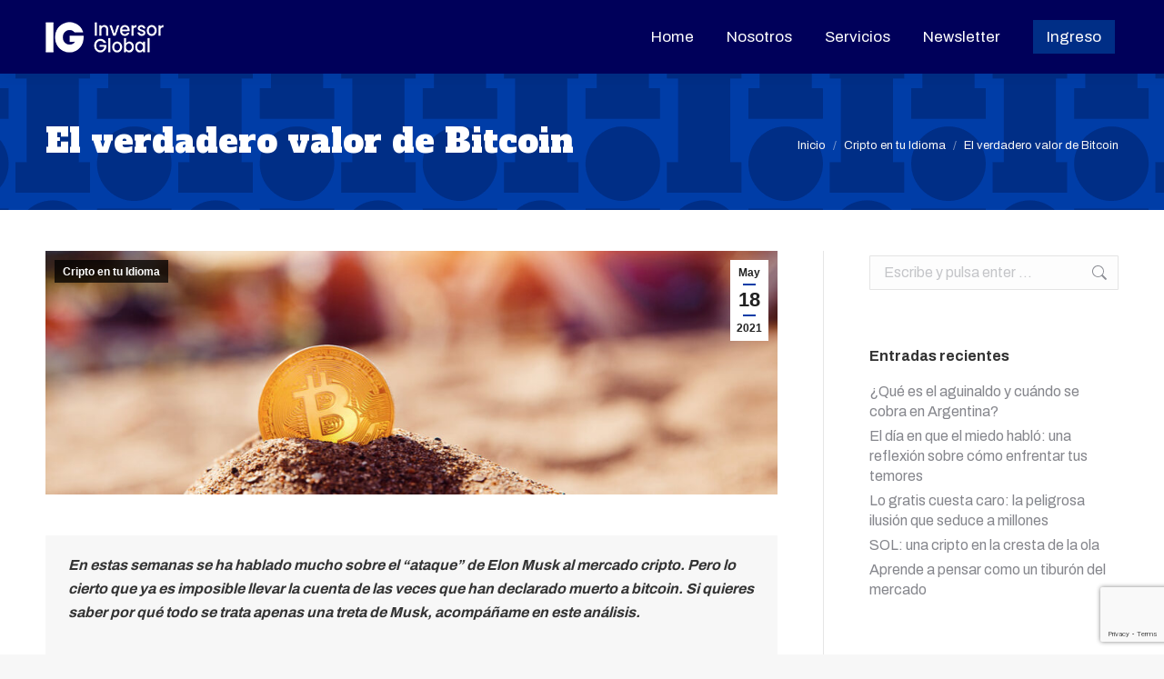

--- FILE ---
content_type: text/html; charset=UTF-8
request_url: https://news.inversorglobal.com/2021/05/el-verdadero-valor-de-bitcoin/
body_size: 35295
content:
<!DOCTYPE html>
<!--[if !(IE 6) | !(IE 7) | !(IE 8)  ]><!-->
<html lang="es" class="no-js">
<!--<![endif]-->
<head>
	<meta charset="UTF-8" />
		<meta name="viewport" content="width=device-width, initial-scale=1, maximum-scale=1, user-scalable=0">
		<meta name="theme-color" content="#003ca6"/>	<link rel="profile" href="https://gmpg.org/xfn/11" />
	<meta name='robots' content='index, follow, max-image-preview:large, max-snippet:-1, max-video-preview:-1' />

	<!-- This site is optimized with the Yoast SEO plugin v26.7 - https://yoast.com/wordpress/plugins/seo/ -->
	<title>El verdadero valor de Bitcoin - Inversor Global</title>
	<meta name="description" content="Finanzas personales, economía, mercados y política. Inversor Global es el medio económico mas confiable de habla hispana." />
	<link rel="canonical" href="https://news.inversorglobal.com/2021/05/el-verdadero-valor-de-bitcoin/" />
	<meta property="og:locale" content="es_ES" />
	<meta property="og:type" content="article" />
	<meta property="og:title" content="El verdadero valor de Bitcoin - Inversor Global" />
	<meta property="og:description" content="Finanzas personales, economía, mercados y política. Inversor Global es el medio económico mas confiable de habla hispana." />
	<meta property="og:url" content="https://news.inversorglobal.com/2021/05/el-verdadero-valor-de-bitcoin/" />
	<meta property="og:site_name" content="Inversor Global" />
	<meta property="article:published_time" content="2021-05-18T12:26:59+00:00" />
	<meta property="article:modified_time" content="2021-05-19T12:33:04+00:00" />
	<meta property="og:image" content="https://news.inversorglobal.com/wp-content/uploads/2021/01/shutterstock_719677471.jpg" />
	<meta property="og:image:width" content="1000" />
	<meta property="og:image:height" content="667" />
	<meta property="og:image:type" content="image/jpeg" />
	<meta name="author" content="Ryan Dinse" />
	<meta name="twitter:card" content="summary_large_image" />
	<meta name="twitter:label1" content="Escrito por" />
	<meta name="twitter:data1" content="Ryan Dinse" />
	<meta name="twitter:label2" content="Tiempo de lectura" />
	<meta name="twitter:data2" content="8 minutos" />
	<script type="application/ld+json" class="yoast-schema-graph">{"@context":"https://schema.org","@graph":[{"@type":"Article","@id":"https://news.inversorglobal.com/2021/05/el-verdadero-valor-de-bitcoin/#article","isPartOf":{"@id":"https://news.inversorglobal.com/2021/05/el-verdadero-valor-de-bitcoin/"},"author":{"name":"Ryan Dinse","@id":"https://news.inversorglobal.com/#/schema/person/7188bfee0ee455677bc660c7129bfbf4"},"headline":"El verdadero valor de Bitcoin","datePublished":"2021-05-18T12:26:59+00:00","dateModified":"2021-05-19T12:33:04+00:00","mainEntityOfPage":{"@id":"https://news.inversorglobal.com/2021/05/el-verdadero-valor-de-bitcoin/"},"wordCount":1683,"commentCount":0,"image":{"@id":"https://news.inversorglobal.com/2021/05/el-verdadero-valor-de-bitcoin/#primaryimage"},"thumbnailUrl":"https://news.inversorglobal.com/wp-content/uploads/2021/01/shutterstock_719677471.jpg","articleSection":["Cripto en tu Idioma"],"inLanguage":"es","potentialAction":[{"@type":"CommentAction","name":"Comment","target":["https://news.inversorglobal.com/2021/05/el-verdadero-valor-de-bitcoin/#respond"]}]},{"@type":"WebPage","@id":"https://news.inversorglobal.com/2021/05/el-verdadero-valor-de-bitcoin/","url":"https://news.inversorglobal.com/2021/05/el-verdadero-valor-de-bitcoin/","name":"El verdadero valor de Bitcoin - Inversor Global","isPartOf":{"@id":"https://news.inversorglobal.com/#website"},"primaryImageOfPage":{"@id":"https://news.inversorglobal.com/2021/05/el-verdadero-valor-de-bitcoin/#primaryimage"},"image":{"@id":"https://news.inversorglobal.com/2021/05/el-verdadero-valor-de-bitcoin/#primaryimage"},"thumbnailUrl":"https://news.inversorglobal.com/wp-content/uploads/2021/01/shutterstock_719677471.jpg","datePublished":"2021-05-18T12:26:59+00:00","dateModified":"2021-05-19T12:33:04+00:00","author":{"@id":"https://news.inversorglobal.com/#/schema/person/7188bfee0ee455677bc660c7129bfbf4"},"description":"Finanzas personales, economía, mercados y política. Inversor Global es el medio económico mas confiable de habla hispana.","breadcrumb":{"@id":"https://news.inversorglobal.com/2021/05/el-verdadero-valor-de-bitcoin/#breadcrumb"},"inLanguage":"es","potentialAction":[{"@type":"ReadAction","target":["https://news.inversorglobal.com/2021/05/el-verdadero-valor-de-bitcoin/"]}]},{"@type":"ImageObject","inLanguage":"es","@id":"https://news.inversorglobal.com/2021/05/el-verdadero-valor-de-bitcoin/#primaryimage","url":"https://news.inversorglobal.com/wp-content/uploads/2021/01/shutterstock_719677471.jpg","contentUrl":"https://news.inversorglobal.com/wp-content/uploads/2021/01/shutterstock_719677471.jpg","width":1000,"height":667},{"@type":"BreadcrumbList","@id":"https://news.inversorglobal.com/2021/05/el-verdadero-valor-de-bitcoin/#breadcrumb","itemListElement":[{"@type":"ListItem","position":1,"name":"Portada","item":"https://news.inversorglobal.com/"},{"@type":"ListItem","position":2,"name":"El verdadero valor de Bitcoin"}]},{"@type":"WebSite","@id":"https://news.inversorglobal.com/#website","url":"https://news.inversorglobal.com/","name":"Inversor Global","description":"Inversiones y Finanzas","potentialAction":[{"@type":"SearchAction","target":{"@type":"EntryPoint","urlTemplate":"https://news.inversorglobal.com/?s={search_term_string}"},"query-input":{"@type":"PropertyValueSpecification","valueRequired":true,"valueName":"search_term_string"}}],"inLanguage":"es"},{"@type":"Person","@id":"https://news.inversorglobal.com/#/schema/person/7188bfee0ee455677bc660c7129bfbf4","name":"Ryan Dinse","image":{"@type":"ImageObject","inLanguage":"es","@id":"https://news.inversorglobal.com/#/schema/person/image/","url":"https://news.inversorglobal.com/wp-content/uploads/2020/10/ryan-150x150.jpg","contentUrl":"https://news.inversorglobal.com/wp-content/uploads/2020/10/ryan-150x150.jpg","caption":"Ryan Dinse"},"description":"Originario de Escocia y radicado en Australia, Ryan Dinse es un economista y trader de clase mundial especializado en criptomonedas. Antes de dedicarse a las tecnologías financieras emergentes, trabajó en la banca de inversión, donde manejó USD 500 millones en activos de sus clientes. Sin embargo, abandonó su puesto para dedicarse a su verdadera pasión: las oportunidades de alto potencial. En 2013, compró sus primeros bitcoins, años antes del boom de las criptos. Hizo fortunas con la explosión bitcoin en 2017 y hoy se dedica a compartir su conocimiento con inversores de todo el mundo. Es editor de Extreme Crypto Trader en Inversor Global.","url":"https://news.inversorglobal.com/author/ryan-dinse/"}]}</script>
	<!-- / Yoast SEO plugin. -->


<link rel="amphtml" href="https://news.inversorglobal.com/2021/05/el-verdadero-valor-de-bitcoin/amp/" /><meta name="generator" content="AMP for WP 1.1.11"/><link rel='dns-prefetch' href='//fonts.bunny.net' />
<link rel='dns-prefetch' href='//fonts.googleapis.com' />
<link rel="alternate" type="application/rss+xml" title="Inversor Global &raquo; Feed" href="https://news.inversorglobal.com/feed/" />
<link rel="alternate" type="application/rss+xml" title="Inversor Global &raquo; Feed de los comentarios" href="https://news.inversorglobal.com/comments/feed/" />
<link rel="alternate" type="application/rss+xml" title="Inversor Global &raquo; Comentario El verdadero valor de Bitcoin del feed" href="https://news.inversorglobal.com/2021/05/el-verdadero-valor-de-bitcoin/feed/" />
<link rel="alternate" title="oEmbed (JSON)" type="application/json+oembed" href="https://news.inversorglobal.com/wp-json/oembed/1.0/embed?url=https%3A%2F%2Fnews.inversorglobal.com%2F2021%2F05%2Fel-verdadero-valor-de-bitcoin%2F" />
<link rel="alternate" title="oEmbed (XML)" type="text/xml+oembed" href="https://news.inversorglobal.com/wp-json/oembed/1.0/embed?url=https%3A%2F%2Fnews.inversorglobal.com%2F2021%2F05%2Fel-verdadero-valor-de-bitcoin%2F&#038;format=xml" />
		<!-- This site uses the Google Analytics by MonsterInsights plugin v9.11.1 - Using Analytics tracking - https://www.monsterinsights.com/ -->
		<!-- Nota: MonsterInsights no está actualmente configurado en este sitio. El dueño del sitio necesita identificarse usando su cuenta de Google Analytics en el panel de ajustes de MonsterInsights. -->
					<!-- No tracking code set -->
				<!-- / Google Analytics by MonsterInsights -->
		<style id='wp-img-auto-sizes-contain-inline-css'>
img:is([sizes=auto i],[sizes^="auto," i]){contain-intrinsic-size:3000px 1500px}
/*# sourceURL=wp-img-auto-sizes-contain-inline-css */
</style>
<style id='wp-emoji-styles-inline-css'>

	img.wp-smiley, img.emoji {
		display: inline !important;
		border: none !important;
		box-shadow: none !important;
		height: 1em !important;
		width: 1em !important;
		margin: 0 0.07em !important;
		vertical-align: -0.1em !important;
		background: none !important;
		padding: 0 !important;
	}
/*# sourceURL=wp-emoji-styles-inline-css */
</style>
<style id='wp-block-library-inline-css'>
:root{--wp-block-synced-color:#7a00df;--wp-block-synced-color--rgb:122,0,223;--wp-bound-block-color:var(--wp-block-synced-color);--wp-editor-canvas-background:#ddd;--wp-admin-theme-color:#007cba;--wp-admin-theme-color--rgb:0,124,186;--wp-admin-theme-color-darker-10:#006ba1;--wp-admin-theme-color-darker-10--rgb:0,107,160.5;--wp-admin-theme-color-darker-20:#005a87;--wp-admin-theme-color-darker-20--rgb:0,90,135;--wp-admin-border-width-focus:2px}@media (min-resolution:192dpi){:root{--wp-admin-border-width-focus:1.5px}}.wp-element-button{cursor:pointer}:root .has-very-light-gray-background-color{background-color:#eee}:root .has-very-dark-gray-background-color{background-color:#313131}:root .has-very-light-gray-color{color:#eee}:root .has-very-dark-gray-color{color:#313131}:root .has-vivid-green-cyan-to-vivid-cyan-blue-gradient-background{background:linear-gradient(135deg,#00d084,#0693e3)}:root .has-purple-crush-gradient-background{background:linear-gradient(135deg,#34e2e4,#4721fb 50%,#ab1dfe)}:root .has-hazy-dawn-gradient-background{background:linear-gradient(135deg,#faaca8,#dad0ec)}:root .has-subdued-olive-gradient-background{background:linear-gradient(135deg,#fafae1,#67a671)}:root .has-atomic-cream-gradient-background{background:linear-gradient(135deg,#fdd79a,#004a59)}:root .has-nightshade-gradient-background{background:linear-gradient(135deg,#330968,#31cdcf)}:root .has-midnight-gradient-background{background:linear-gradient(135deg,#020381,#2874fc)}:root{--wp--preset--font-size--normal:16px;--wp--preset--font-size--huge:42px}.has-regular-font-size{font-size:1em}.has-larger-font-size{font-size:2.625em}.has-normal-font-size{font-size:var(--wp--preset--font-size--normal)}.has-huge-font-size{font-size:var(--wp--preset--font-size--huge)}.has-text-align-center{text-align:center}.has-text-align-left{text-align:left}.has-text-align-right{text-align:right}.has-fit-text{white-space:nowrap!important}#end-resizable-editor-section{display:none}.aligncenter{clear:both}.items-justified-left{justify-content:flex-start}.items-justified-center{justify-content:center}.items-justified-right{justify-content:flex-end}.items-justified-space-between{justify-content:space-between}.screen-reader-text{border:0;clip-path:inset(50%);height:1px;margin:-1px;overflow:hidden;padding:0;position:absolute;width:1px;word-wrap:normal!important}.screen-reader-text:focus{background-color:#ddd;clip-path:none;color:#444;display:block;font-size:1em;height:auto;left:5px;line-height:normal;padding:15px 23px 14px;text-decoration:none;top:5px;width:auto;z-index:100000}html :where(.has-border-color){border-style:solid}html :where([style*=border-top-color]){border-top-style:solid}html :where([style*=border-right-color]){border-right-style:solid}html :where([style*=border-bottom-color]){border-bottom-style:solid}html :where([style*=border-left-color]){border-left-style:solid}html :where([style*=border-width]){border-style:solid}html :where([style*=border-top-width]){border-top-style:solid}html :where([style*=border-right-width]){border-right-style:solid}html :where([style*=border-bottom-width]){border-bottom-style:solid}html :where([style*=border-left-width]){border-left-style:solid}html :where(img[class*=wp-image-]){height:auto;max-width:100%}:where(figure){margin:0 0 1em}html :where(.is-position-sticky){--wp-admin--admin-bar--position-offset:var(--wp-admin--admin-bar--height,0px)}@media screen and (max-width:600px){html :where(.is-position-sticky){--wp-admin--admin-bar--position-offset:0px}}

/*# sourceURL=wp-block-library-inline-css */
</style><style id='wp-block-image-inline-css'>
.wp-block-image>a,.wp-block-image>figure>a{display:inline-block}.wp-block-image img{box-sizing:border-box;height:auto;max-width:100%;vertical-align:bottom}@media not (prefers-reduced-motion){.wp-block-image img.hide{visibility:hidden}.wp-block-image img.show{animation:show-content-image .4s}}.wp-block-image[style*=border-radius] img,.wp-block-image[style*=border-radius]>a{border-radius:inherit}.wp-block-image.has-custom-border img{box-sizing:border-box}.wp-block-image.aligncenter{text-align:center}.wp-block-image.alignfull>a,.wp-block-image.alignwide>a{width:100%}.wp-block-image.alignfull img,.wp-block-image.alignwide img{height:auto;width:100%}.wp-block-image .aligncenter,.wp-block-image .alignleft,.wp-block-image .alignright,.wp-block-image.aligncenter,.wp-block-image.alignleft,.wp-block-image.alignright{display:table}.wp-block-image .aligncenter>figcaption,.wp-block-image .alignleft>figcaption,.wp-block-image .alignright>figcaption,.wp-block-image.aligncenter>figcaption,.wp-block-image.alignleft>figcaption,.wp-block-image.alignright>figcaption{caption-side:bottom;display:table-caption}.wp-block-image .alignleft{float:left;margin:.5em 1em .5em 0}.wp-block-image .alignright{float:right;margin:.5em 0 .5em 1em}.wp-block-image .aligncenter{margin-left:auto;margin-right:auto}.wp-block-image :where(figcaption){margin-bottom:1em;margin-top:.5em}.wp-block-image.is-style-circle-mask img{border-radius:9999px}@supports ((-webkit-mask-image:none) or (mask-image:none)) or (-webkit-mask-image:none){.wp-block-image.is-style-circle-mask img{border-radius:0;-webkit-mask-image:url('data:image/svg+xml;utf8,<svg viewBox="0 0 100 100" xmlns="http://www.w3.org/2000/svg"><circle cx="50" cy="50" r="50"/></svg>');mask-image:url('data:image/svg+xml;utf8,<svg viewBox="0 0 100 100" xmlns="http://www.w3.org/2000/svg"><circle cx="50" cy="50" r="50"/></svg>');mask-mode:alpha;-webkit-mask-position:center;mask-position:center;-webkit-mask-repeat:no-repeat;mask-repeat:no-repeat;-webkit-mask-size:contain;mask-size:contain}}:root :where(.wp-block-image.is-style-rounded img,.wp-block-image .is-style-rounded img){border-radius:9999px}.wp-block-image figure{margin:0}.wp-lightbox-container{display:flex;flex-direction:column;position:relative}.wp-lightbox-container img{cursor:zoom-in}.wp-lightbox-container img:hover+button{opacity:1}.wp-lightbox-container button{align-items:center;backdrop-filter:blur(16px) saturate(180%);background-color:#5a5a5a40;border:none;border-radius:4px;cursor:zoom-in;display:flex;height:20px;justify-content:center;opacity:0;padding:0;position:absolute;right:16px;text-align:center;top:16px;width:20px;z-index:100}@media not (prefers-reduced-motion){.wp-lightbox-container button{transition:opacity .2s ease}}.wp-lightbox-container button:focus-visible{outline:3px auto #5a5a5a40;outline:3px auto -webkit-focus-ring-color;outline-offset:3px}.wp-lightbox-container button:hover{cursor:pointer;opacity:1}.wp-lightbox-container button:focus{opacity:1}.wp-lightbox-container button:focus,.wp-lightbox-container button:hover,.wp-lightbox-container button:not(:hover):not(:active):not(.has-background){background-color:#5a5a5a40;border:none}.wp-lightbox-overlay{box-sizing:border-box;cursor:zoom-out;height:100vh;left:0;overflow:hidden;position:fixed;top:0;visibility:hidden;width:100%;z-index:100000}.wp-lightbox-overlay .close-button{align-items:center;cursor:pointer;display:flex;justify-content:center;min-height:40px;min-width:40px;padding:0;position:absolute;right:calc(env(safe-area-inset-right) + 16px);top:calc(env(safe-area-inset-top) + 16px);z-index:5000000}.wp-lightbox-overlay .close-button:focus,.wp-lightbox-overlay .close-button:hover,.wp-lightbox-overlay .close-button:not(:hover):not(:active):not(.has-background){background:none;border:none}.wp-lightbox-overlay .lightbox-image-container{height:var(--wp--lightbox-container-height);left:50%;overflow:hidden;position:absolute;top:50%;transform:translate(-50%,-50%);transform-origin:top left;width:var(--wp--lightbox-container-width);z-index:9999999999}.wp-lightbox-overlay .wp-block-image{align-items:center;box-sizing:border-box;display:flex;height:100%;justify-content:center;margin:0;position:relative;transform-origin:0 0;width:100%;z-index:3000000}.wp-lightbox-overlay .wp-block-image img{height:var(--wp--lightbox-image-height);min-height:var(--wp--lightbox-image-height);min-width:var(--wp--lightbox-image-width);width:var(--wp--lightbox-image-width)}.wp-lightbox-overlay .wp-block-image figcaption{display:none}.wp-lightbox-overlay button{background:none;border:none}.wp-lightbox-overlay .scrim{background-color:#fff;height:100%;opacity:.9;position:absolute;width:100%;z-index:2000000}.wp-lightbox-overlay.active{visibility:visible}@media not (prefers-reduced-motion){.wp-lightbox-overlay.active{animation:turn-on-visibility .25s both}.wp-lightbox-overlay.active img{animation:turn-on-visibility .35s both}.wp-lightbox-overlay.show-closing-animation:not(.active){animation:turn-off-visibility .35s both}.wp-lightbox-overlay.show-closing-animation:not(.active) img{animation:turn-off-visibility .25s both}.wp-lightbox-overlay.zoom.active{animation:none;opacity:1;visibility:visible}.wp-lightbox-overlay.zoom.active .lightbox-image-container{animation:lightbox-zoom-in .4s}.wp-lightbox-overlay.zoom.active .lightbox-image-container img{animation:none}.wp-lightbox-overlay.zoom.active .scrim{animation:turn-on-visibility .4s forwards}.wp-lightbox-overlay.zoom.show-closing-animation:not(.active){animation:none}.wp-lightbox-overlay.zoom.show-closing-animation:not(.active) .lightbox-image-container{animation:lightbox-zoom-out .4s}.wp-lightbox-overlay.zoom.show-closing-animation:not(.active) .lightbox-image-container img{animation:none}.wp-lightbox-overlay.zoom.show-closing-animation:not(.active) .scrim{animation:turn-off-visibility .4s forwards}}@keyframes show-content-image{0%{visibility:hidden}99%{visibility:hidden}to{visibility:visible}}@keyframes turn-on-visibility{0%{opacity:0}to{opacity:1}}@keyframes turn-off-visibility{0%{opacity:1;visibility:visible}99%{opacity:0;visibility:visible}to{opacity:0;visibility:hidden}}@keyframes lightbox-zoom-in{0%{transform:translate(calc((-100vw + var(--wp--lightbox-scrollbar-width))/2 + var(--wp--lightbox-initial-left-position)),calc(-50vh + var(--wp--lightbox-initial-top-position))) scale(var(--wp--lightbox-scale))}to{transform:translate(-50%,-50%) scale(1)}}@keyframes lightbox-zoom-out{0%{transform:translate(-50%,-50%) scale(1);visibility:visible}99%{visibility:visible}to{transform:translate(calc((-100vw + var(--wp--lightbox-scrollbar-width))/2 + var(--wp--lightbox-initial-left-position)),calc(-50vh + var(--wp--lightbox-initial-top-position))) scale(var(--wp--lightbox-scale));visibility:hidden}}
/*# sourceURL=https://news.inversorglobal.com/wp-includes/blocks/image/style.min.css */
</style>
<style id='wp-block-image-theme-inline-css'>
:root :where(.wp-block-image figcaption){color:#555;font-size:13px;text-align:center}.is-dark-theme :root :where(.wp-block-image figcaption){color:#ffffffa6}.wp-block-image{margin:0 0 1em}
/*# sourceURL=https://news.inversorglobal.com/wp-includes/blocks/image/theme.min.css */
</style>
<style id='global-styles-inline-css'>
:root{--wp--preset--aspect-ratio--square: 1;--wp--preset--aspect-ratio--4-3: 4/3;--wp--preset--aspect-ratio--3-4: 3/4;--wp--preset--aspect-ratio--3-2: 3/2;--wp--preset--aspect-ratio--2-3: 2/3;--wp--preset--aspect-ratio--16-9: 16/9;--wp--preset--aspect-ratio--9-16: 9/16;--wp--preset--color--black: #000000;--wp--preset--color--cyan-bluish-gray: #abb8c3;--wp--preset--color--white: #ffffff;--wp--preset--color--pale-pink: #f78da7;--wp--preset--color--vivid-red: #cf2e2e;--wp--preset--color--luminous-vivid-orange: #ff6900;--wp--preset--color--luminous-vivid-amber: #fcb900;--wp--preset--color--light-green-cyan: #7bdcb5;--wp--preset--color--vivid-green-cyan: #00d084;--wp--preset--color--pale-cyan-blue: #8ed1fc;--wp--preset--color--vivid-cyan-blue: #0693e3;--wp--preset--color--vivid-purple: #9b51e0;--wp--preset--color--accent: #003ca6;--wp--preset--color--dark-gray: #111;--wp--preset--color--light-gray: #767676;--wp--preset--gradient--vivid-cyan-blue-to-vivid-purple: linear-gradient(135deg,rgb(6,147,227) 0%,rgb(155,81,224) 100%);--wp--preset--gradient--light-green-cyan-to-vivid-green-cyan: linear-gradient(135deg,rgb(122,220,180) 0%,rgb(0,208,130) 100%);--wp--preset--gradient--luminous-vivid-amber-to-luminous-vivid-orange: linear-gradient(135deg,rgb(252,185,0) 0%,rgb(255,105,0) 100%);--wp--preset--gradient--luminous-vivid-orange-to-vivid-red: linear-gradient(135deg,rgb(255,105,0) 0%,rgb(207,46,46) 100%);--wp--preset--gradient--very-light-gray-to-cyan-bluish-gray: linear-gradient(135deg,rgb(238,238,238) 0%,rgb(169,184,195) 100%);--wp--preset--gradient--cool-to-warm-spectrum: linear-gradient(135deg,rgb(74,234,220) 0%,rgb(151,120,209) 20%,rgb(207,42,186) 40%,rgb(238,44,130) 60%,rgb(251,105,98) 80%,rgb(254,248,76) 100%);--wp--preset--gradient--blush-light-purple: linear-gradient(135deg,rgb(255,206,236) 0%,rgb(152,150,240) 100%);--wp--preset--gradient--blush-bordeaux: linear-gradient(135deg,rgb(254,205,165) 0%,rgb(254,45,45) 50%,rgb(107,0,62) 100%);--wp--preset--gradient--luminous-dusk: linear-gradient(135deg,rgb(255,203,112) 0%,rgb(199,81,192) 50%,rgb(65,88,208) 100%);--wp--preset--gradient--pale-ocean: linear-gradient(135deg,rgb(255,245,203) 0%,rgb(182,227,212) 50%,rgb(51,167,181) 100%);--wp--preset--gradient--electric-grass: linear-gradient(135deg,rgb(202,248,128) 0%,rgb(113,206,126) 100%);--wp--preset--gradient--midnight: linear-gradient(135deg,rgb(2,3,129) 0%,rgb(40,116,252) 100%);--wp--preset--font-size--small: 13px;--wp--preset--font-size--medium: 20px;--wp--preset--font-size--large: 36px;--wp--preset--font-size--x-large: 42px;--wp--preset--font-family--d-din: d-din;--wp--preset--spacing--20: 0.44rem;--wp--preset--spacing--30: 0.67rem;--wp--preset--spacing--40: 1rem;--wp--preset--spacing--50: 1.5rem;--wp--preset--spacing--60: 2.25rem;--wp--preset--spacing--70: 3.38rem;--wp--preset--spacing--80: 5.06rem;--wp--preset--shadow--natural: 6px 6px 9px rgba(0, 0, 0, 0.2);--wp--preset--shadow--deep: 12px 12px 50px rgba(0, 0, 0, 0.4);--wp--preset--shadow--sharp: 6px 6px 0px rgba(0, 0, 0, 0.2);--wp--preset--shadow--outlined: 6px 6px 0px -3px rgb(255, 255, 255), 6px 6px rgb(0, 0, 0);--wp--preset--shadow--crisp: 6px 6px 0px rgb(0, 0, 0);}:where(body) { margin: 0; }.wp-site-blocks > .alignleft { float: left; margin-right: 2em; }.wp-site-blocks > .alignright { float: right; margin-left: 2em; }.wp-site-blocks > .aligncenter { justify-content: center; margin-left: auto; margin-right: auto; }:where(.is-layout-flex){gap: 0.5em;}:where(.is-layout-grid){gap: 0.5em;}.is-layout-flow > .alignleft{float: left;margin-inline-start: 0;margin-inline-end: 2em;}.is-layout-flow > .alignright{float: right;margin-inline-start: 2em;margin-inline-end: 0;}.is-layout-flow > .aligncenter{margin-left: auto !important;margin-right: auto !important;}.is-layout-constrained > .alignleft{float: left;margin-inline-start: 0;margin-inline-end: 2em;}.is-layout-constrained > .alignright{float: right;margin-inline-start: 2em;margin-inline-end: 0;}.is-layout-constrained > .aligncenter{margin-left: auto !important;margin-right: auto !important;}.is-layout-constrained > :where(:not(.alignleft):not(.alignright):not(.alignfull)){margin-left: auto !important;margin-right: auto !important;}body .is-layout-flex{display: flex;}.is-layout-flex{flex-wrap: wrap;align-items: center;}.is-layout-flex > :is(*, div){margin: 0;}body .is-layout-grid{display: grid;}.is-layout-grid > :is(*, div){margin: 0;}body{padding-top: 0px;padding-right: 0px;padding-bottom: 0px;padding-left: 0px;}a:where(:not(.wp-element-button)){text-decoration: underline;}:root :where(.wp-element-button, .wp-block-button__link){background-color: #32373c;border-width: 0;color: #fff;font-family: inherit;font-size: inherit;font-style: inherit;font-weight: inherit;letter-spacing: inherit;line-height: inherit;padding-top: calc(0.667em + 2px);padding-right: calc(1.333em + 2px);padding-bottom: calc(0.667em + 2px);padding-left: calc(1.333em + 2px);text-decoration: none;text-transform: inherit;}.has-black-color{color: var(--wp--preset--color--black) !important;}.has-cyan-bluish-gray-color{color: var(--wp--preset--color--cyan-bluish-gray) !important;}.has-white-color{color: var(--wp--preset--color--white) !important;}.has-pale-pink-color{color: var(--wp--preset--color--pale-pink) !important;}.has-vivid-red-color{color: var(--wp--preset--color--vivid-red) !important;}.has-luminous-vivid-orange-color{color: var(--wp--preset--color--luminous-vivid-orange) !important;}.has-luminous-vivid-amber-color{color: var(--wp--preset--color--luminous-vivid-amber) !important;}.has-light-green-cyan-color{color: var(--wp--preset--color--light-green-cyan) !important;}.has-vivid-green-cyan-color{color: var(--wp--preset--color--vivid-green-cyan) !important;}.has-pale-cyan-blue-color{color: var(--wp--preset--color--pale-cyan-blue) !important;}.has-vivid-cyan-blue-color{color: var(--wp--preset--color--vivid-cyan-blue) !important;}.has-vivid-purple-color{color: var(--wp--preset--color--vivid-purple) !important;}.has-accent-color{color: var(--wp--preset--color--accent) !important;}.has-dark-gray-color{color: var(--wp--preset--color--dark-gray) !important;}.has-light-gray-color{color: var(--wp--preset--color--light-gray) !important;}.has-black-background-color{background-color: var(--wp--preset--color--black) !important;}.has-cyan-bluish-gray-background-color{background-color: var(--wp--preset--color--cyan-bluish-gray) !important;}.has-white-background-color{background-color: var(--wp--preset--color--white) !important;}.has-pale-pink-background-color{background-color: var(--wp--preset--color--pale-pink) !important;}.has-vivid-red-background-color{background-color: var(--wp--preset--color--vivid-red) !important;}.has-luminous-vivid-orange-background-color{background-color: var(--wp--preset--color--luminous-vivid-orange) !important;}.has-luminous-vivid-amber-background-color{background-color: var(--wp--preset--color--luminous-vivid-amber) !important;}.has-light-green-cyan-background-color{background-color: var(--wp--preset--color--light-green-cyan) !important;}.has-vivid-green-cyan-background-color{background-color: var(--wp--preset--color--vivid-green-cyan) !important;}.has-pale-cyan-blue-background-color{background-color: var(--wp--preset--color--pale-cyan-blue) !important;}.has-vivid-cyan-blue-background-color{background-color: var(--wp--preset--color--vivid-cyan-blue) !important;}.has-vivid-purple-background-color{background-color: var(--wp--preset--color--vivid-purple) !important;}.has-accent-background-color{background-color: var(--wp--preset--color--accent) !important;}.has-dark-gray-background-color{background-color: var(--wp--preset--color--dark-gray) !important;}.has-light-gray-background-color{background-color: var(--wp--preset--color--light-gray) !important;}.has-black-border-color{border-color: var(--wp--preset--color--black) !important;}.has-cyan-bluish-gray-border-color{border-color: var(--wp--preset--color--cyan-bluish-gray) !important;}.has-white-border-color{border-color: var(--wp--preset--color--white) !important;}.has-pale-pink-border-color{border-color: var(--wp--preset--color--pale-pink) !important;}.has-vivid-red-border-color{border-color: var(--wp--preset--color--vivid-red) !important;}.has-luminous-vivid-orange-border-color{border-color: var(--wp--preset--color--luminous-vivid-orange) !important;}.has-luminous-vivid-amber-border-color{border-color: var(--wp--preset--color--luminous-vivid-amber) !important;}.has-light-green-cyan-border-color{border-color: var(--wp--preset--color--light-green-cyan) !important;}.has-vivid-green-cyan-border-color{border-color: var(--wp--preset--color--vivid-green-cyan) !important;}.has-pale-cyan-blue-border-color{border-color: var(--wp--preset--color--pale-cyan-blue) !important;}.has-vivid-cyan-blue-border-color{border-color: var(--wp--preset--color--vivid-cyan-blue) !important;}.has-vivid-purple-border-color{border-color: var(--wp--preset--color--vivid-purple) !important;}.has-accent-border-color{border-color: var(--wp--preset--color--accent) !important;}.has-dark-gray-border-color{border-color: var(--wp--preset--color--dark-gray) !important;}.has-light-gray-border-color{border-color: var(--wp--preset--color--light-gray) !important;}.has-vivid-cyan-blue-to-vivid-purple-gradient-background{background: var(--wp--preset--gradient--vivid-cyan-blue-to-vivid-purple) !important;}.has-light-green-cyan-to-vivid-green-cyan-gradient-background{background: var(--wp--preset--gradient--light-green-cyan-to-vivid-green-cyan) !important;}.has-luminous-vivid-amber-to-luminous-vivid-orange-gradient-background{background: var(--wp--preset--gradient--luminous-vivid-amber-to-luminous-vivid-orange) !important;}.has-luminous-vivid-orange-to-vivid-red-gradient-background{background: var(--wp--preset--gradient--luminous-vivid-orange-to-vivid-red) !important;}.has-very-light-gray-to-cyan-bluish-gray-gradient-background{background: var(--wp--preset--gradient--very-light-gray-to-cyan-bluish-gray) !important;}.has-cool-to-warm-spectrum-gradient-background{background: var(--wp--preset--gradient--cool-to-warm-spectrum) !important;}.has-blush-light-purple-gradient-background{background: var(--wp--preset--gradient--blush-light-purple) !important;}.has-blush-bordeaux-gradient-background{background: var(--wp--preset--gradient--blush-bordeaux) !important;}.has-luminous-dusk-gradient-background{background: var(--wp--preset--gradient--luminous-dusk) !important;}.has-pale-ocean-gradient-background{background: var(--wp--preset--gradient--pale-ocean) !important;}.has-electric-grass-gradient-background{background: var(--wp--preset--gradient--electric-grass) !important;}.has-midnight-gradient-background{background: var(--wp--preset--gradient--midnight) !important;}.has-small-font-size{font-size: var(--wp--preset--font-size--small) !important;}.has-medium-font-size{font-size: var(--wp--preset--font-size--medium) !important;}.has-large-font-size{font-size: var(--wp--preset--font-size--large) !important;}.has-x-large-font-size{font-size: var(--wp--preset--font-size--x-large) !important;}.has-d-din-font-family{font-family: var(--wp--preset--font-family--d-din) !important;}
/*# sourceURL=global-styles-inline-css */
</style>

<link rel='stylesheet' id='bookme-intlTelInput-css' href='https://news.inversorglobal.com/wp-content/plugins/bookme-free-appointment-booking-system/assets/front/css/intlTelInput.css?ver=4.2' media='all' />
<link rel='stylesheet' id='bookme-scroll-css' href='https://news.inversorglobal.com/wp-content/plugins/bookme-free-appointment-booking-system/assets/front/css/trackpad-scroll.css?ver=4.2' media='all' />
<link rel='stylesheet' id='bookme-css' href='https://news.inversorglobal.com/wp-content/plugins/bookme-free-appointment-booking-system/assets/front/css/bookme.css?ver=4.2' media='all' />
<link rel='stylesheet' id='contact-form-7-css' href='https://news.inversorglobal.com/wp-content/plugins/contact-form-7/includes/css/styles.css?ver=6.1.4' media='all' />
<link rel='stylesheet' id='uaf_client_css-css' href='https://news.inversorglobal.com/wp-content/uploads/useanyfont/uaf.css?ver=1764343348' media='all' />
<link rel='stylesheet' id='ppress-frontend-css' href='https://news.inversorglobal.com/wp-content/plugins/wp-user-avatar/assets/css/frontend.min.css?ver=4.16.8' media='all' />
<link rel='stylesheet' id='ppress-flatpickr-css' href='https://news.inversorglobal.com/wp-content/plugins/wp-user-avatar/assets/flatpickr/flatpickr.min.css?ver=4.16.8' media='all' />
<link rel='stylesheet' id='ppress-select2-css' href='https://news.inversorglobal.com/wp-content/plugins/wp-user-avatar/assets/select2/select2.min.css?ver=64d2e0a3b9e128acb0bdea305149e4a9' media='all' />
<link rel='stylesheet' id='the7-font-css' href='https://news.inversorglobal.com/wp-content/themes/dt-the7/fonts/icomoon-the7-font/icomoon-the7-font.min.css?ver=12.5.1' media='all' />
<link rel='stylesheet' id='the7-awesome-fonts-css' href='https://news.inversorglobal.com/wp-content/themes/dt-the7/fonts/FontAwesome/css/all.min.css?ver=12.5.1' media='all' />
<link rel='stylesheet' id='the7-awesome-fonts-back-css' href='https://news.inversorglobal.com/wp-content/themes/dt-the7/fonts/FontAwesome/back-compat.min.css?ver=12.5.1' media='all' />
<link rel='stylesheet' id='the7-Defaults-css' href='https://news.inversorglobal.com/wp-content/uploads/smile_fonts/Defaults/Defaults.css?ver=64d2e0a3b9e128acb0bdea305149e4a9' media='all' />
<link rel='stylesheet' id='sab-font-css' href='https://fonts.bunny.net/css?family=Alfa+Slab+One:400,700,400italic,700italic|Roboto:400,700,400italic,700italic&#038;subset=latin' media='all' />
<link rel='stylesheet' id='dt-web-fonts-css' href='https://fonts.googleapis.com/css?family=Roboto:400,500,600,700%7CRoboto+Condensed:400,600,700%7CArchivo:400,600,700%7CAlfa+Slab+One:400,600,700' media='all' />
<link rel='stylesheet' id='dt-main-css' href='https://news.inversorglobal.com/wp-content/themes/dt-the7/css/main.min.css?ver=12.5.1' media='all' />
<link rel='stylesheet' id='the7-custom-scrollbar-css' href='https://news.inversorglobal.com/wp-content/themes/dt-the7/lib/custom-scrollbar/custom-scrollbar.min.css?ver=12.5.1' media='all' />
<link rel='stylesheet' id='the7-wpbakery-css' href='https://news.inversorglobal.com/wp-content/themes/dt-the7/css/wpbakery.min.css?ver=12.5.1' media='all' />
<link rel='stylesheet' id='the7-core-css' href='https://news.inversorglobal.com/wp-content/plugins/dt-the7-core/assets/css/post-type.min.css?ver=2.7.12' media='all' />
<link rel='stylesheet' id='the7-css-vars-css' href='https://news.inversorglobal.com/wp-content/uploads/the7-css/css-vars.css?ver=deaa955f303a' media='all' />
<link rel='stylesheet' id='dt-custom-css' href='https://news.inversorglobal.com/wp-content/uploads/the7-css/custom.css?ver=deaa955f303a' media='all' />
<link rel='stylesheet' id='dt-media-css' href='https://news.inversorglobal.com/wp-content/uploads/the7-css/media.css?ver=deaa955f303a' media='all' />
<link rel='stylesheet' id='the7-mega-menu-css' href='https://news.inversorglobal.com/wp-content/uploads/the7-css/mega-menu.css?ver=deaa955f303a' media='all' />
<link rel='stylesheet' id='the7-elements-albums-portfolio-css' href='https://news.inversorglobal.com/wp-content/uploads/the7-css/the7-elements-albums-portfolio.css?ver=deaa955f303a' media='all' />
<link rel='stylesheet' id='the7-elements-css' href='https://news.inversorglobal.com/wp-content/uploads/the7-css/post-type-dynamic.css?ver=deaa955f303a' media='all' />
<link rel='stylesheet' id='style-css' href='https://news.inversorglobal.com/wp-content/themes/ig-tema/style.css?ver=12.5.1' media='all' />
<link rel='stylesheet' id='__EPYT__style-css' href='https://news.inversorglobal.com/wp-content/plugins/youtube-embed-plus/styles/ytprefs.min.css?ver=14.2.4' media='all' />
<style id='__EPYT__style-inline-css'>

                .epyt-gallery-thumb {
                        width: 33.333%;
                }
                
                         @media (min-width:0px) and (max-width: 767px) {
                            .epyt-gallery-rowbreak {
                                display: none;
                            }
                            .epyt-gallery-allthumbs[class*="epyt-cols"] .epyt-gallery-thumb {
                                width: 100% !important;
                            }
                          }
/*# sourceURL=__EPYT__style-inline-css */
</style>
<script src="https://news.inversorglobal.com/wp-includes/js/jquery/jquery.min.js?ver=3.7.1" id="jquery-core-js"></script>
<script src="https://news.inversorglobal.com/wp-includes/js/jquery/jquery-migrate.min.js?ver=3.4.1" id="jquery-migrate-js"></script>
<script src="https://news.inversorglobal.com/wp-content/plugins/bookme-free-appointment-booking-system/assets/front/js/jquery.scroll.min.js?ver=4.2" id="bookme-scroll-js"></script>
<script src="https://news.inversorglobal.com/wp-content/plugins/bookme-free-appointment-booking-system/assets/front/js/intlTelInput.min.js?ver=4.2" id="bookme-intlTelInput-js-js"></script>
<script src="https://news.inversorglobal.com/wp-includes/js/underscore.min.js?ver=1.13.7" id="underscore-js"></script>
<script src="https://news.inversorglobal.com/wp-includes/js/dist/vendor/moment.min.js?ver=2.30.1" id="moment-js"></script>
<script id="moment-js-after">
moment.updateLocale( 'es_ES', {"months":["enero","febrero","marzo","abril","mayo","junio","julio","agosto","septiembre","octubre","noviembre","diciembre"],"monthsShort":["Ene","Feb","Mar","Abr","May","Jun","Jul","Ago","Sep","Oct","Nov","Dic"],"weekdays":["domingo","lunes","martes","mi\u00e9rcoles","jueves","viernes","s\u00e1bado"],"weekdaysShort":["Dom","Lun","Mar","Mi\u00e9","Jue","Vie","S\u00e1b"],"week":{"dow":1},"longDateFormat":{"LT":"g:i a","LTS":null,"L":null,"LL":"j F, Y","LLL":"j \\d\\e F \\d\\e Y H:i","LLLL":null}} );
//# sourceURL=moment-js-after
</script>
<script src="https://news.inversorglobal.com/wp-content/plugins/bookme-free-appointment-booking-system/assets/front/js/clndr.js?ver=4.2" id="bookme-clndr-js-js"></script>
<script id="bookme-js-js-extra">
var Bookme = {"csrf_token":"b9e9893f5e","months":["enero","febrero","marzo","abril","mayo","junio","julio","agosto","septiembre","octubre","noviembre","diciembre"],"days":["domingo","lunes","martes","mi\u00e9rcoles","jueves","viernes","s\u00e1bado"],"daysShort":["Dom","Lun","Mar","Mi\u00e9","Jue","Vie","S\u00e1b"],"start_of_week":"1","ajaxurl":"https://news.inversorglobal.com/wp-admin/admin-ajax.php","required":{"staff":1},"final_step_url":"","intlTelInput":{"enabled":1,"utils":"https://news.inversorglobal.com/wp-content/plugins/bookme-free-appointment-booking-system/assets/front/js/intlTelInput.utils.js","country":"auto"},"woocommerce":{"enabled":0,"cart_url":""},"cart":{"enabled":0},"is_rtl":"0","not_available":"Not Available"};
//# sourceURL=bookme-js-js-extra
</script>
<script src="https://news.inversorglobal.com/wp-content/plugins/bookme-free-appointment-booking-system/assets/front/js/bookme.js?ver=4.2" id="bookme-js-js"></script>
<script data-jetpack-boost="ignore" src="//news.inversorglobal.com/wp-content/plugins/revslider/sr6/assets/js/rbtools.min.js?ver=6.7.29" id="tp-tools-js"></script>
<script data-jetpack-boost="ignore" src="//news.inversorglobal.com/wp-content/plugins/revslider/sr6/assets/js/rs6.min.js?ver=6.7.34" id="revmin-js"></script>
<script src="https://news.inversorglobal.com/wp-content/plugins/wp-user-avatar/assets/flatpickr/flatpickr.min.js?ver=4.16.8" id="ppress-flatpickr-js"></script>
<script src="https://news.inversorglobal.com/wp-content/plugins/wp-user-avatar/assets/select2/select2.min.js?ver=4.16.8" id="ppress-select2-js"></script>
<script id="dt-above-fold-js-extra">
var dtLocal = {"themeUrl":"https://news.inversorglobal.com/wp-content/themes/dt-the7","passText":"Para ver esta publicaci\u00f3n protegida, introduce la contrase\u00f1a debajo:","moreButtonText":{"loading":"Cargando...","loadMore":"Cargar m\u00e1s"},"postID":"113038","ajaxurl":"https://news.inversorglobal.com/wp-admin/admin-ajax.php","REST":{"baseUrl":"https://news.inversorglobal.com/wp-json/the7/v1","endpoints":{"sendMail":"/send-mail"}},"contactMessages":{"required":"One or more fields have an error. Please check and try again.","terms":"Please accept the privacy policy.","fillTheCaptchaError":"Please, fill the captcha."},"captchaSiteKey":"","ajaxNonce":"febd414164","pageData":"","themeSettings":{"smoothScroll":"off","lazyLoading":false,"desktopHeader":{"height":75},"ToggleCaptionEnabled":"disabled","ToggleCaption":"Navigation","floatingHeader":{"showAfter":60,"showMenu":true,"height":60,"logo":{"showLogo":true,"html":"\u003Cimg class=\" preload-me\" src=\"https://news.inversorglobal.com/wp-content/uploads/2022/10/logo-ig-4.png\" srcset=\"https://news.inversorglobal.com/wp-content/uploads/2022/10/logo-ig-4.png 130w\" width=\"130\" height=\"34\"   sizes=\"130px\" alt=\"Inversor Global\" /\u003E","url":"https://news.inversorglobal.com/"}},"topLine":{"floatingTopLine":{"logo":{"showLogo":false,"html":""}}},"mobileHeader":{"firstSwitchPoint":1050,"secondSwitchPoint":778,"firstSwitchPointHeight":80,"secondSwitchPointHeight":60,"mobileToggleCaptionEnabled":"disabled","mobileToggleCaption":"Men\u00fa"},"stickyMobileHeaderFirstSwitch":{"logo":{"html":"\u003Cimg class=\" preload-me\" src=\"https://news.inversorglobal.com/wp-content/uploads/2022/10/logo-ig-3.png\" srcset=\"https://news.inversorglobal.com/wp-content/uploads/2022/10/logo-ig-3.png 130w\" width=\"130\" height=\"34\"   sizes=\"130px\" alt=\"Inversor Global\" /\u003E"}},"stickyMobileHeaderSecondSwitch":{"logo":{"html":"\u003Cimg class=\" preload-me\" src=\"https://news.inversorglobal.com/wp-content/uploads/2019/06/Inversor-Global-logo-pequeno.png\" srcset=\"https://news.inversorglobal.com/wp-content/uploads/2019/06/Inversor-Global-logo-pequeno.png 125w\" width=\"125\" height=\"48\"   sizes=\"125px\" alt=\"Inversor Global\" /\u003E"}},"sidebar":{"switchPoint":990},"boxedWidth":"1340px"},"VCMobileScreenWidth":"768"};
var dtShare = {"shareButtonText":{"facebook":"Compartir en Facebook","twitter":"Share on X","pinterest":"Tweet","linkedin":"Compartir en Linkedin","whatsapp":"Compartir en Whatsapp"},"overlayOpacity":"85"};
//# sourceURL=dt-above-fold-js-extra
</script>
<script src="https://news.inversorglobal.com/wp-content/themes/dt-the7/js/above-the-fold.min.js?ver=12.5.1" id="dt-above-fold-js"></script>
<script id="__ytprefs__-js-extra">
var _EPYT_ = {"ajaxurl":"https://news.inversorglobal.com/wp-admin/admin-ajax.php","security":"eff2cd57a6","gallery_scrolloffset":"20","eppathtoscripts":"https://news.inversorglobal.com/wp-content/plugins/youtube-embed-plus/scripts/","eppath":"https://news.inversorglobal.com/wp-content/plugins/youtube-embed-plus/","epresponsiveselector":"[\"iframe.__youtube_prefs_widget__\"]","epdovol":"1","version":"14.2.4","evselector":"iframe.__youtube_prefs__[src], iframe[src*=\"youtube.com/embed/\"], iframe[src*=\"youtube-nocookie.com/embed/\"]","ajax_compat":"","maxres_facade":"eager","ytapi_load":"light","pause_others":"","stopMobileBuffer":"1","facade_mode":"","not_live_on_channel":""};
//# sourceURL=__ytprefs__-js-extra
</script>
<script src="https://news.inversorglobal.com/wp-content/plugins/youtube-embed-plus/scripts/ytprefs.min.js?ver=14.2.4" id="__ytprefs__-js"></script>
<script></script><link rel="https://api.w.org/" href="https://news.inversorglobal.com/wp-json/" /><link rel="alternate" title="JSON" type="application/json" href="https://news.inversorglobal.com/wp-json/wp/v2/posts/113038" /><link rel="EditURI" type="application/rsd+xml" title="RSD" href="https://news.inversorglobal.com/xmlrpc.php?rsd" />

<link rel='shortlink' href='https://news.inversorglobal.com/?p=113038' />
		<meta charset="utf-8">
		<meta name="abstract" content="Inversiones y Finanzas">
		<meta name="author" content="igadmin">
		<meta name="classification" content="Aprendiendo, Economía, Finanzas, Internacional, Inversor Diario, Mercado en 5 Minutos, Política, Varios">
		<meta name="copyright" content="Copyright Inversor Global - All rights Reserved.">
		<meta name="designer" content="átiblo">
		<meta name="distribution" content="Global">
		<meta name="language" content="es">
		<meta name="publisher" content="Inversor Global">
		<meta name="rating" content="General">
		<meta name="resource-type" content="Document">
		<meta name="revisit-after" content="3">
		<meta name="subject" content="Aprendiendo, Economía, Finanzas, Internacional, Inversor Diario, Mercado en 5 Minutos, Política, Varios">
		<meta name="template" content="IG Tema">
		<meta name="robots" content="index,follow">
		<meta name="google-site-verification" content="47FOfoCYarW8vkEMnr56soQvd9kfgxt6WPjvI6ARhRY" />


<!--BEGIN: TRACKING CODE MANAGER (v2.5.0) BY INTELLYWP.COM IN HEAD//-->
<!-- Google Tag Manager -->
<script>(function(w,d,s,l,i){w[l]=w[l]||[];w[l].push({'gtm.start':
new Date().getTime(),event:'gtm.js'});var f=d.getElementsByTagName(s)[0],
j=d.createElement(s),dl=l!='dataLayer'?'&l='+l:'';j.async=true;j.src=
'https://www.googletagmanager.com/gtm.js?id='+i+dl;f.parentNode.insertBefore(j,f);
})(window,document,'script','dataLayer','GTM-WBVGKPN');</script>
<!-- End Google Tag Manager -->
<!--END: https://wordpress.org/plugins/tracking-code-manager IN HEAD//--><link rel="pingback" href="https://news.inversorglobal.com/xmlrpc.php">
      <meta name="onesignal" content="wordpress-plugin"/>
            <script>

      window.OneSignalDeferred = window.OneSignalDeferred || [];

      OneSignalDeferred.push(function(OneSignal) {
        var oneSignal_options = {};
        window._oneSignalInitOptions = oneSignal_options;

        oneSignal_options['serviceWorkerParam'] = { scope: '/' };
oneSignal_options['serviceWorkerPath'] = 'OneSignalSDKWorker.js.php';

        OneSignal.Notifications.setDefaultUrl("https://news.inversorglobal.com");

        oneSignal_options['wordpress'] = true;
oneSignal_options['appId'] = '31e754d5-dada-4e75-b93d-b174839874e2';
oneSignal_options['allowLocalhostAsSecureOrigin'] = true;
oneSignal_options['welcomeNotification'] = { };
oneSignal_options['welcomeNotification']['title'] = "";
oneSignal_options['welcomeNotification']['message'] = "Gracias, pronto recibirás las novedades!";
oneSignal_options['path'] = "https://news.inversorglobal.com/wp-content/plugins/onesignal-free-web-push-notifications/sdk_files/";
oneSignal_options['promptOptions'] = { };
oneSignal_options['promptOptions']['actionMessage'] = "¿Querés recibir notificaciones sobre contenidos EXCLUSIVOS de Inversor Global?";
oneSignal_options['promptOptions']['acceptButtonText'] = "Si, quiero";
oneSignal_options['promptOptions']['cancelButtonText'] = "NO, gracias!";
              OneSignal.init(window._oneSignalInitOptions);
              OneSignal.Slidedown.promptPush()      });

      function documentInitOneSignal() {
        var oneSignal_elements = document.getElementsByClassName("OneSignal-prompt");

        var oneSignalLinkClickHandler = function(event) { OneSignal.Notifications.requestPermission(); event.preventDefault(); };        for(var i = 0; i < oneSignal_elements.length; i++)
          oneSignal_elements[i].addEventListener('click', oneSignalLinkClickHandler, false);
      }

      if (document.readyState === 'complete') {
           documentInitOneSignal();
      }
      else {
           window.addEventListener("load", function(event){
               documentInitOneSignal();
          });
      }
    </script>
<meta name="generator" content="Powered by WPBakery Page Builder - drag and drop page builder for WordPress."/>
<meta name="generator" content="Powered by Slider Revolution 6.7.34 - responsive, Mobile-Friendly Slider Plugin for WordPress with comfortable drag and drop interface." />
<style type="text/css">.saboxplugin-wrap{-webkit-box-sizing:border-box;-moz-box-sizing:border-box;-ms-box-sizing:border-box;box-sizing:border-box;border:1px solid #eee;width:100%;clear:both;display:block;overflow:hidden;word-wrap:break-word;position:relative}.saboxplugin-wrap .saboxplugin-gravatar{float:left;padding:0 20px 20px 20px}.saboxplugin-wrap .saboxplugin-gravatar img{max-width:100px;height:auto;border-radius:0;}.saboxplugin-wrap .saboxplugin-authorname{font-size:18px;line-height:1;margin:20px 0 0 20px;display:block}.saboxplugin-wrap .saboxplugin-authorname a{text-decoration:none}.saboxplugin-wrap .saboxplugin-authorname a:focus{outline:0}.saboxplugin-wrap .saboxplugin-desc{display:block;margin:5px 20px}.saboxplugin-wrap .saboxplugin-desc a{text-decoration:underline}.saboxplugin-wrap .saboxplugin-desc p{margin:5px 0 12px}.saboxplugin-wrap .saboxplugin-web{margin:0 20px 15px;text-align:left}.saboxplugin-wrap .sab-web-position{text-align:right}.saboxplugin-wrap .saboxplugin-web a{color:#ccc;text-decoration:none}.saboxplugin-wrap .saboxplugin-socials{position:relative;display:block;background:#fcfcfc;padding:5px;border-top:1px solid #eee}.saboxplugin-wrap .saboxplugin-socials a svg{width:20px;height:20px}.saboxplugin-wrap .saboxplugin-socials a svg .st2{fill:#fff; transform-origin:center center;}.saboxplugin-wrap .saboxplugin-socials a svg .st1{fill:rgba(0,0,0,.3)}.saboxplugin-wrap .saboxplugin-socials a:hover{opacity:.8;-webkit-transition:opacity .4s;-moz-transition:opacity .4s;-o-transition:opacity .4s;transition:opacity .4s;box-shadow:none!important;-webkit-box-shadow:none!important}.saboxplugin-wrap .saboxplugin-socials .saboxplugin-icon-color{box-shadow:none;padding:0;border:0;-webkit-transition:opacity .4s;-moz-transition:opacity .4s;-o-transition:opacity .4s;transition:opacity .4s;display:inline-block;color:#fff;font-size:0;text-decoration:inherit;margin:5px;-webkit-border-radius:0;-moz-border-radius:0;-ms-border-radius:0;-o-border-radius:0;border-radius:0;overflow:hidden}.saboxplugin-wrap .saboxplugin-socials .saboxplugin-icon-grey{text-decoration:inherit;box-shadow:none;position:relative;display:-moz-inline-stack;display:inline-block;vertical-align:middle;zoom:1;margin:10px 5px;color:#444;fill:#444}.clearfix:after,.clearfix:before{content:' ';display:table;line-height:0;clear:both}.ie7 .clearfix{zoom:1}.saboxplugin-socials.sabox-colored .saboxplugin-icon-color .sab-twitch{border-color:#38245c}.saboxplugin-socials.sabox-colored .saboxplugin-icon-color .sab-behance{border-color:#003eb0}.saboxplugin-socials.sabox-colored .saboxplugin-icon-color .sab-deviantart{border-color:#036824}.saboxplugin-socials.sabox-colored .saboxplugin-icon-color .sab-digg{border-color:#00327c}.saboxplugin-socials.sabox-colored .saboxplugin-icon-color .sab-dribbble{border-color:#ba1655}.saboxplugin-socials.sabox-colored .saboxplugin-icon-color .sab-facebook{border-color:#1e2e4f}.saboxplugin-socials.sabox-colored .saboxplugin-icon-color .sab-flickr{border-color:#003576}.saboxplugin-socials.sabox-colored .saboxplugin-icon-color .sab-github{border-color:#264874}.saboxplugin-socials.sabox-colored .saboxplugin-icon-color .sab-google{border-color:#0b51c5}.saboxplugin-socials.sabox-colored .saboxplugin-icon-color .sab-html5{border-color:#902e13}.saboxplugin-socials.sabox-colored .saboxplugin-icon-color .sab-instagram{border-color:#1630aa}.saboxplugin-socials.sabox-colored .saboxplugin-icon-color .sab-linkedin{border-color:#00344f}.saboxplugin-socials.sabox-colored .saboxplugin-icon-color .sab-pinterest{border-color:#5b040e}.saboxplugin-socials.sabox-colored .saboxplugin-icon-color .sab-reddit{border-color:#992900}.saboxplugin-socials.sabox-colored .saboxplugin-icon-color .sab-rss{border-color:#a43b0a}.saboxplugin-socials.sabox-colored .saboxplugin-icon-color .sab-sharethis{border-color:#5d8420}.saboxplugin-socials.sabox-colored .saboxplugin-icon-color .sab-soundcloud{border-color:#995200}.saboxplugin-socials.sabox-colored .saboxplugin-icon-color .sab-spotify{border-color:#0f612c}.saboxplugin-socials.sabox-colored .saboxplugin-icon-color .sab-stackoverflow{border-color:#a95009}.saboxplugin-socials.sabox-colored .saboxplugin-icon-color .sab-steam{border-color:#006388}.saboxplugin-socials.sabox-colored .saboxplugin-icon-color .sab-user_email{border-color:#b84e05}.saboxplugin-socials.sabox-colored .saboxplugin-icon-color .sab-tumblr{border-color:#10151b}.saboxplugin-socials.sabox-colored .saboxplugin-icon-color .sab-twitter{border-color:#0967a0}.saboxplugin-socials.sabox-colored .saboxplugin-icon-color .sab-vimeo{border-color:#0d7091}.saboxplugin-socials.sabox-colored .saboxplugin-icon-color .sab-windows{border-color:#003f71}.saboxplugin-socials.sabox-colored .saboxplugin-icon-color .sab-whatsapp{border-color:#003f71}.saboxplugin-socials.sabox-colored .saboxplugin-icon-color .sab-wordpress{border-color:#0f3647}.saboxplugin-socials.sabox-colored .saboxplugin-icon-color .sab-yahoo{border-color:#14002d}.saboxplugin-socials.sabox-colored .saboxplugin-icon-color .sab-youtube{border-color:#900}.saboxplugin-socials.sabox-colored .saboxplugin-icon-color .sab-xing{border-color:#000202}.saboxplugin-socials.sabox-colored .saboxplugin-icon-color .sab-mixcloud{border-color:#2475a0}.saboxplugin-socials.sabox-colored .saboxplugin-icon-color .sab-vk{border-color:#243549}.saboxplugin-socials.sabox-colored .saboxplugin-icon-color .sab-medium{border-color:#00452c}.saboxplugin-socials.sabox-colored .saboxplugin-icon-color .sab-quora{border-color:#420e00}.saboxplugin-socials.sabox-colored .saboxplugin-icon-color .sab-meetup{border-color:#9b181c}.saboxplugin-socials.sabox-colored .saboxplugin-icon-color .sab-goodreads{border-color:#000}.saboxplugin-socials.sabox-colored .saboxplugin-icon-color .sab-snapchat{border-color:#999700}.saboxplugin-socials.sabox-colored .saboxplugin-icon-color .sab-500px{border-color:#00557f}.saboxplugin-socials.sabox-colored .saboxplugin-icon-color .sab-mastodont{border-color:#185886}.sabox-plus-item{margin-bottom:20px}@media screen and (max-width:480px){.saboxplugin-wrap{text-align:center}.saboxplugin-wrap .saboxplugin-gravatar{float:none;padding:20px 0;text-align:center;margin:0 auto;display:block}.saboxplugin-wrap .saboxplugin-gravatar img{float:none;display:inline-block;display:-moz-inline-stack;vertical-align:middle;zoom:1}.saboxplugin-wrap .saboxplugin-desc{margin:0 10px 20px;text-align:center}.saboxplugin-wrap .saboxplugin-authorname{text-align:center;margin:10px 0 20px}}body .saboxplugin-authorname a,body .saboxplugin-authorname a:hover{box-shadow:none;-webkit-box-shadow:none}a.sab-profile-edit{font-size:16px!important;line-height:1!important}.sab-edit-settings a,a.sab-profile-edit{color:#0073aa!important;box-shadow:none!important;-webkit-box-shadow:none!important}.sab-edit-settings{margin-right:15px;position:absolute;right:0;z-index:2;bottom:10px;line-height:20px}.sab-edit-settings i{margin-left:5px}.saboxplugin-socials{line-height:1!important}.rtl .saboxplugin-wrap .saboxplugin-gravatar{float:right}.rtl .saboxplugin-wrap .saboxplugin-authorname{display:flex;align-items:center}.rtl .saboxplugin-wrap .saboxplugin-authorname .sab-profile-edit{margin-right:10px}.rtl .sab-edit-settings{right:auto;left:0}img.sab-custom-avatar{max-width:75px;}.saboxplugin-wrap .saboxplugin-authorname a,.saboxplugin-wrap .saboxplugin-authorname span {color:#000000;}.saboxplugin-wrap .saboxplugin-authorname {font-family:"Alfa Slab One";}.saboxplugin-wrap .saboxplugin-desc {font-family:Roboto;}.saboxplugin-wrap {margin-top:0px; margin-bottom:0px; padding: 0px 0px }.saboxplugin-wrap .saboxplugin-authorname {font-size:18px; line-height:25px;}.saboxplugin-wrap .saboxplugin-desc p, .saboxplugin-wrap .saboxplugin-desc {font-size:14px !important; line-height:21px !important;}.saboxplugin-wrap .saboxplugin-web {font-size:14px;}.saboxplugin-wrap .saboxplugin-socials a svg {width:18px;height:18px;}</style><style class='wp-fonts-local'>
@font-face{font-family:d-din;font-style:normal;font-weight:400;font-display:fallback;src:url('https://news.inversorglobal.com/wp-content/uploads/useanyfont/8731D-DIN.woff2') format('woff2');}
</style>
<link rel="icon" href="https://news.inversorglobal.com/wp-content/uploads/2019/06/favicon-inversor-global-small.png" type="image/png" sizes="16x16"/><link rel="icon" href="https://news.inversorglobal.com/wp-content/uploads/2019/06/favicon-inversor-global-med.png" type="image/png" sizes="32x32"/><script data-jetpack-boost="ignore">function setREVStartSize(e){
			//window.requestAnimationFrame(function() {
				window.RSIW = window.RSIW===undefined ? window.innerWidth : window.RSIW;
				window.RSIH = window.RSIH===undefined ? window.innerHeight : window.RSIH;
				try {
					var pw = document.getElementById(e.c).parentNode.offsetWidth,
						newh;
					pw = pw===0 || isNaN(pw) || (e.l=="fullwidth" || e.layout=="fullwidth") ? window.RSIW : pw;
					e.tabw = e.tabw===undefined ? 0 : parseInt(e.tabw);
					e.thumbw = e.thumbw===undefined ? 0 : parseInt(e.thumbw);
					e.tabh = e.tabh===undefined ? 0 : parseInt(e.tabh);
					e.thumbh = e.thumbh===undefined ? 0 : parseInt(e.thumbh);
					e.tabhide = e.tabhide===undefined ? 0 : parseInt(e.tabhide);
					e.thumbhide = e.thumbhide===undefined ? 0 : parseInt(e.thumbhide);
					e.mh = e.mh===undefined || e.mh=="" || e.mh==="auto" ? 0 : parseInt(e.mh,0);
					if(e.layout==="fullscreen" || e.l==="fullscreen")
						newh = Math.max(e.mh,window.RSIH);
					else{
						e.gw = Array.isArray(e.gw) ? e.gw : [e.gw];
						for (var i in e.rl) if (e.gw[i]===undefined || e.gw[i]===0) e.gw[i] = e.gw[i-1];
						e.gh = e.el===undefined || e.el==="" || (Array.isArray(e.el) && e.el.length==0)? e.gh : e.el;
						e.gh = Array.isArray(e.gh) ? e.gh : [e.gh];
						for (var i in e.rl) if (e.gh[i]===undefined || e.gh[i]===0) e.gh[i] = e.gh[i-1];
											
						var nl = new Array(e.rl.length),
							ix = 0,
							sl;
						e.tabw = e.tabhide>=pw ? 0 : e.tabw;
						e.thumbw = e.thumbhide>=pw ? 0 : e.thumbw;
						e.tabh = e.tabhide>=pw ? 0 : e.tabh;
						e.thumbh = e.thumbhide>=pw ? 0 : e.thumbh;
						for (var i in e.rl) nl[i] = e.rl[i]<window.RSIW ? 0 : e.rl[i];
						sl = nl[0];
						for (var i in nl) if (sl>nl[i] && nl[i]>0) { sl = nl[i]; ix=i;}
						var m = pw>(e.gw[ix]+e.tabw+e.thumbw) ? 1 : (pw-(e.tabw+e.thumbw)) / (e.gw[ix]);
						newh =  (e.gh[ix] * m) + (e.tabh + e.thumbh);
					}
					var el = document.getElementById(e.c);
					if (el!==null && el) el.style.height = newh+"px";
					el = document.getElementById(e.c+"_wrapper");
					if (el!==null && el) {
						el.style.height = newh+"px";
						el.style.display = "block";
					}
				} catch(e){
					console.log("Failure at Presize of Slider:" + e)
				}
			//});
		  };</script>
		<style id="wp-custom-css">
			.postid-116721 .saboxplugin-wrap{display:none !important}

.page-id-115797 .bx-viewport{
	height: 35px;
}


.page-id-115797 .tickercontainer span.ccpw_icon img {
	margin-top: 5;
} 		</style>
		<noscript><style> .wpb_animate_when_almost_visible { opacity: 1; }</style></noscript><link rel='stylesheet' id='rs-plugin-settings-css' href='//news.inversorglobal.com/wp-content/plugins/revslider/sr6/assets/css/rs6.css?ver=6.7.34' media='all' />
<style id='rs-plugin-settings-inline-css'>
#rs-demo-id {}
/*# sourceURL=rs-plugin-settings-inline-css */
</style>
</head>
<body id="the7-body" class="wp-singular post-template-default single single-post postid-113038 single-format-standard wp-embed-responsive wp-theme-dt-the7 wp-child-theme-ig-tema the7-core-ver-2.7.12 dt-responsive-on right-mobile-menu-close-icon ouside-menu-close-icon mobile-hamburger-close-bg-enable mobile-hamburger-close-bg-hover-enable  fade-medium-mobile-menu-close-icon fade-medium-menu-close-icon srcset-enabled btn-flat custom-btn-color custom-btn-hover-color phantom-fade phantom-shadow-decoration phantom-custom-logo-on sticky-mobile-header top-header first-switch-logo-left first-switch-menu-right second-switch-logo-left second-switch-menu-right right-mobile-menu layzr-loading-on popup-message-style the7-ver-12.5.1 dt-fa-compatibility wpb-js-composer js-comp-ver-8.4.1 vc_responsive">

<!--BEGIN: TRACKING CODE MANAGER (v2.5.0) BY INTELLYWP.COM IN BODY//-->
<meta name="facebook-domain-verification" content="fgufg0bwpb792bk4wv7x7x9bh307dc" />
<!-- Google Tag Manager (noscript) -->
<noscript><iframe src="https://www.googletagmanager.com/ns.html?id=GTM-WBVGKPN" height="0" width="0" style="display:none"></iframe></noscript>
<!-- End Google Tag Manager (noscript) -->
<!--END: https://wordpress.org/plugins/tracking-code-manager IN BODY//--><!-- The7 12.5.1 -->

<div id="page" >
	<a class="skip-link screen-reader-text" href="#content">Saltar al contenido</a>

<div class="masthead inline-header right full-height shadow-decoration shadow-mobile-header-decoration small-mobile-menu-icon dt-parent-menu-clickable show-sub-menu-on-hover show-mobile-logo"  role="banner">

	<div class="top-bar line-content top-bar-empty top-bar-line-hide">
	<div class="top-bar-bg" ></div>
	<div class="mini-widgets left-widgets"></div><div class="mini-widgets right-widgets"></div></div>

	<header class="header-bar">

		<div class="branding">
	<div id="site-title" class="assistive-text">Inversor Global</div>
	<div id="site-description" class="assistive-text">Inversiones y Finanzas</div>
	<a class="" href="https://news.inversorglobal.com/"><img class=" preload-me" src="https://news.inversorglobal.com/wp-content/uploads/2022/10/logo-ig-3.png" srcset="https://news.inversorglobal.com/wp-content/uploads/2022/10/logo-ig-3.png 130w" width="130" height="34"   sizes="130px" alt="Inversor Global" /><img class="mobile-logo preload-me" src="https://news.inversorglobal.com/wp-content/uploads/2019/06/Inversor-Global-logo-pequeno.png" srcset="https://news.inversorglobal.com/wp-content/uploads/2019/06/Inversor-Global-logo-pequeno.png 125w" width="125" height="48"   sizes="125px" alt="Inversor Global" /></a></div>

		<ul id="primary-menu" class="main-nav underline-decoration l-to-r-line outside-item-remove-margin"><li class="menu-item menu-item-type-custom menu-item-object-custom menu-item-116905 first depth-0"><a href='https://inversorglobal.com/' data-level='1' data-ps2id-api='true'><span class="menu-item-text"><span class="menu-text">Home</span></span></a></li> <li class="menu-item menu-item-type-custom menu-item-object-custom menu-item-116844 depth-0"><a href='https://www.inversorglobal.com/#nosotros' data-level='1' data-ps2id-api='true'><span class="menu-item-text"><span class="menu-text">Nosotros</span></span></a></li> <li class="menu-item menu-item-type-custom menu-item-object-custom menu-item-116907 depth-0"><a href='https://www.inversorglobal.com/#servicios' data-level='1' data-ps2id-api='true'><span class="menu-item-text"><span class="menu-text">Servicios</span></span></a></li> <li class="menu-item menu-item-type-custom menu-item-object-custom menu-item-112559 depth-0"><a href='https://suscripciongratuita.inversorglobal.com/web.php' target='_blank' data-level='1' data-ps2id-api='true'><span class="menu-item-text"><span class="menu-text">Newsletter</span></span></a></li> <li class="boton-ingreso menu-item menu-item-type-custom menu-item-object-custom menu-item-55 last depth-0"><a href='https://web.inversorglobal.com/' target='_blank' data-level='1' data-ps2id-api='true'><span class="menu-item-text"><span class="menu-text">Ingreso</span></span></a></li> </ul>
		
	</header>

</div>
<div role="navigation" aria-label="Main Menu" class="dt-mobile-header mobile-menu-show-divider">
	<div class="dt-close-mobile-menu-icon" aria-label="Close" role="button" tabindex="0"><div class="close-line-wrap"><span class="close-line"></span><span class="close-line"></span><span class="close-line"></span></div></div>	<ul id="mobile-menu" class="mobile-main-nav">
		<li class="menu-item menu-item-type-custom menu-item-object-custom menu-item-116905 first depth-0"><a href='https://inversorglobal.com/' data-level='1' data-ps2id-api='true'><span class="menu-item-text"><span class="menu-text">Home</span></span></a></li> <li class="menu-item menu-item-type-custom menu-item-object-custom menu-item-116844 depth-0"><a href='https://www.inversorglobal.com/#nosotros' data-level='1' data-ps2id-api='true'><span class="menu-item-text"><span class="menu-text">Nosotros</span></span></a></li> <li class="menu-item menu-item-type-custom menu-item-object-custom menu-item-116907 depth-0"><a href='https://www.inversorglobal.com/#servicios' data-level='1' data-ps2id-api='true'><span class="menu-item-text"><span class="menu-text">Servicios</span></span></a></li> <li class="menu-item menu-item-type-custom menu-item-object-custom menu-item-112559 depth-0"><a href='https://suscripciongratuita.inversorglobal.com/web.php' target='_blank' data-level='1' data-ps2id-api='true'><span class="menu-item-text"><span class="menu-text">Newsletter</span></span></a></li> <li class="boton-ingreso menu-item menu-item-type-custom menu-item-object-custom menu-item-55 last depth-0"><a href='https://web.inversorglobal.com/' target='_blank' data-level='1' data-ps2id-api='true'><span class="menu-item-text"><span class="menu-text">Ingreso</span></span></a></li> 	</ul>
	<div class='mobile-mini-widgets-in-menu'></div>
</div>


		<div class="page-title title-left solid-bg breadcrumbs-mobile-off page-title-responsive-enabled page-title-parallax-bg bg-img-enabled" data-prlx-speed="0.7">
			<div class="wf-wrap">

				<div class="page-title-head hgroup"><h1 class="entry-title">El verdadero valor de Bitcoin</h1></div><div class="page-title-breadcrumbs"><div class="assistive-text">Estás aquí:</div><ol class="breadcrumbs text-small" itemscope itemtype="https://schema.org/BreadcrumbList"><li itemprop="itemListElement" itemscope itemtype="https://schema.org/ListItem"><a itemprop="item" href="https://news.inversorglobal.com/" title="Inicio"><span itemprop="name">Inicio</span></a><meta itemprop="position" content="1" /></li><li itemprop="itemListElement" itemscope itemtype="https://schema.org/ListItem"><a itemprop="item" href="https://news.inversorglobal.com/category/cripto-en-tu-idioma/" title="Cripto en tu Idioma"><span itemprop="name">Cripto en tu Idioma</span></a><meta itemprop="position" content="2" /></li><li class="current" itemprop="itemListElement" itemscope itemtype="https://schema.org/ListItem"><span itemprop="name">El verdadero valor de Bitcoin</span><meta itemprop="position" content="3" /></li></ol></div>			</div>
		</div>

		

<div id="main" class="sidebar-right sidebar-divider-vertical">

	
	<div class="main-gradient"></div>
	<div class="wf-wrap">
	<div class="wf-container-main">

	

			<div id="content" class="content" role="main">

				
<article id="post-113038" class="single-postlike vertical-fancy-style post-113038 post type-post status-publish format-standard has-post-thumbnail category-cripto-en-tu-idioma category-59 description-off">

	<div class="post-thumbnail"><div class="fancy-date"><a title="9:26 am" href="https://news.inversorglobal.com/2021/05/18/"><span class="entry-month">May</span><span class="entry-date updated">18</span><span class="entry-year">2021</span></a></div><span class="fancy-categories"><a href="https://news.inversorglobal.com/category/cripto-en-tu-idioma/" rel="category tag" style="background-color:#;color:#;">Cripto en tu Idioma</a></span><img class="preload-me lazy-load aspect" src="data:image/svg+xml,%3Csvg%20xmlns%3D&#39;http%3A%2F%2Fwww.w3.org%2F2000%2Fsvg&#39;%20viewBox%3D&#39;0%200%20999%20333&#39;%2F%3E" data-src="https://news.inversorglobal.com/wp-content/uploads/2021/01/shutterstock_719677471-999x333.jpg" data-srcset="https://news.inversorglobal.com/wp-content/uploads/2021/01/shutterstock_719677471-999x333.jpg 999w, https://news.inversorglobal.com/wp-content/uploads/2021/01/shutterstock_719677471-1000x333.jpg 1000w" loading="eager" style="--ratio: 999 / 333" sizes="(max-width: 999px) 100vw, 999px" width="999" height="333"  title="Bitcoin,On,Golden,Sand,,In,Background,Sea.,Concept,Freelance,,Stock" alt="" /></div><div class="entry-content"><blockquote><p><i>En estas semanas se ha hablado mucho sobre el “ataque” de Elon Musk al mercado cripto. Pero lo cierto que ya es imposible llevar la cuenta de las veces que han declarado muerto a bitcoin. Si quieres saber por qué todo se trata apenas una treta de Musk, acompáñame en este análisis.</i></p>
<p>&nbsp;</p></blockquote>
<p>He estado en bitcoin desde finales de 2013 y durante ese período de ocho años he visto todo tipo de críticas contra cripto.</p>
<p><i>&#8220;China lo controla&#8221;</i>.</p>
<p><i>&#8220;Los gobiernos lo prohibirán&#8221;</i>.</p>
<p><i>&#8220;Las computadoras cuánticas lo destruirán&#8221;</i>.</p>
<p><i>&#8220;No tiene ningún valor real&#8221;</i>.</p>
<p><i>“Es demasiado lento y caro”</i>.</p>
<p>En el mundo de las criptomonedas, nos referimos a estos argumentos como FUD (<i>Fear, Uncertainty and Doubt</i>, ‘miedo, incertidumbre y duda’), y se usa para tratar de mantener a la gente fuera de bitcoin.</p>
<p>Es algo que se repite con los años. Cada vez que surge un nuevo FUD, los principales medios de comunicación comienzan a vaticinar el fin de bitcoin.</p>
<p>De hecho, bitcoin ha sido declarado &#8216;muerto&#8217; más de 400 veces desde 2010, como <a href="http://events-b.p.inversorglobal.com/z/wj3h2puzt?uid=ecf6f391-b922-490c-a4d3-ca5ddf630ff3&amp;mid=47f00f1e-cb31-4b1c-806e-70d6b7d3769a&amp;utid=ecf6f391-b922-490c-a4d3-ca5ddf630ff3-CRDIAARG&amp;bsft_ek=2021-05-18T18%3A31%3A17Z&amp;bsft_mime_type=html&amp;bsft_tv=2&amp;bsft_lx=1" target="_blank" rel="noopener" data-saferedirecturl="https://www.google.com/url?q=http://events-b.p.inversorglobal.com/z/wj3h2puzt?uid%3Decf6f391-b922-490c-a4d3-ca5ddf630ff3%26mid%3D47f00f1e-cb31-4b1c-806e-70d6b7d3769a%26utid%3Decf6f391-b922-490c-a4d3-ca5ddf630ff3-CRDIAARG%26bsft_ek%3D2021-05-18T18%253A31%253A17Z%26bsft_mime_type%3Dhtml%26bsft_tv%3D2%26bsft_lx%3D1&amp;source=gmail&amp;ust=1621513214564000&amp;usg=AFQjCNFf4VnvvA3asEJq2MfpzpEV-0uqjA">lo muestra este sitio</a>.</p>
<p>Pero bitcoin está muy vivo y lo estará por mucho tiempo.</p>
<p><b>El rudo del dinero</b></p>
<p>No hay duda de que los ataques de FUD perjudican el precio de <b>Bitcoin [BTC]</b> a corto plazo.</p>
<p>El precio de BTC es notoriamente volátil y es difícil para el inversor promedio tomar buenas decisiones en el calor del momento.</p>
<p>Muchos compran cuando se dispara como un cohete y venden cuando cae en picada.</p>
<p>Sin embargo, si te alejas un poco, puede ver que bitcoin siempre avanza y se vuelve más resistente:</p>
<p><img fetchpriority="high" decoding="async" class="CToWUd a6T aligncenter" tabindex="0" src="https://ci5.googleusercontent.com/proxy/aAbCtnJhBy24mePbGJ9GOQZSWqgss5RCWYgmeiWGVxg7PAELIHBpFl3nysTzc8qPwCuMOljIBYBO5MRKL8m-KkTKb11NqS9faeu6g96oB2nJP3_wcHEPwjNJ-zNstyAE5Lemrg=s0-d-e1-ft#https://res.cloudinary.com/inversorglobal/image/upload/v1621360563/img_opopvl.png" width="949" height="524" /><br />
<i></i></p>
<p style="text-align: center;"><i>Fuente: Blockchain.com</i></p>
<p>Si observas la película entera, puedes ver cómo el “auge y caída” del último ciclo termina como un mero destello.</p>
<p>Personalmente, tuve que soportar un mercado bajista de dos años entre 2014 y 2016 con una caída de más del 80% en el valor de BTC antes de ver ganancias en mi inversión inicial.</p>
<p>Y si observas ese período en la imagen… ¡difícilmente distinguirás ese momento <b>aterrador</b>!</p>
<p>El hecho es que, a pesar de que las probabilidades están muy en contra, bitcoin es ahora una alternativa seria para los inversores.</p>
<p>Esto lo vuelve una amenaza para el dinero fiduciario y es justamente lo que me lleva al FUD que actualmente estamos viviendo.</p>
<h3>
<p><b>¿La triste realidad? Elon sigue atado al fiat</b></h3>
<p>El fundador de Tesla, Elon Musk, provocó revuelo cuando comenzó dar cuenta de sus inversiones en bitcoin a principios de este año. Incluso, como ya todos sabemos, dijo que se podía comprar un automóvil Tesla con bitcoin.</p>
<p>Pero sorprendió a los mercados cripto la semana pasada al revertir esta posición, <a href="http://events-b.p.inversorglobal.com/z/r2zikj103?uid=ecf6f391-b922-490c-a4d3-ca5ddf630ff3&amp;mid=47f00f1e-cb31-4b1c-806e-70d6b7d3769a&amp;utid=ecf6f391-b922-490c-a4d3-ca5ddf630ff3-CRDIAARG&amp;bsft_ek=2021-05-18T18%3A31%3A17Z&amp;bsft_mime_type=html&amp;bsft_tv=2&amp;bsft_lx=2" target="_blank" rel="noopener" data-saferedirecturl="https://www.google.com/url?q=http://events-b.p.inversorglobal.com/z/r2zikj103?uid%3Decf6f391-b922-490c-a4d3-ca5ddf630ff3%26mid%3D47f00f1e-cb31-4b1c-806e-70d6b7d3769a%26utid%3Decf6f391-b922-490c-a4d3-ca5ddf630ff3-CRDIAARG%26bsft_ek%3D2021-05-18T18%253A31%253A17Z%26bsft_mime_type%3Dhtml%26bsft_tv%3D2%26bsft_lx%3D2&amp;source=gmail&amp;ust=1621513214565000&amp;usg=AFQjCNEzHPNUqpP8Ft5ItHVwE0PZIims9g">cuando tuiteó</a>:</p>
<p><i>&#8220;Tesla ha suspendido las compras de vehículos con Bitcoin. Nos preocupa el uso cada vez mayor de combustibles fósiles para la minería y transacciones de Bitcoin, especialmente el carbón, que tiene las peores emisiones de cualquier combustible.</p>
<p>&#8220;Las criptomonedas son una buena idea en muchos niveles y creemos que tienen un futuro prometedor, pero esto no puede tener tal costo para el medio ambiente.</p>
<p>&#8220;Tesla no venderá sus bitcoin y tenemos la intención de usarlos para transacciones tan pronto como la minería pase a una energía más sostenible. También estamos investigando otras criptomonedas que usan &gt; 1% de la energía/transacción de Bitcoin&#8221;.</i></p>
<p>¿Realmente debemos creer que Elon Musk invirtió casi USD 2.000 millones en bitcoin sin comprender el sistema de Prueba de trabajo (POW), que es el eje que asegura la red?</p>
<p>Las únicas respuestas posibles aquí son:</p>
<p>1. Es increíblemente incompetente.</p>
<p>2. Está mintiendo.</p>
<p>Estoy optando por la opción dos y esta es la razón:</p>
<p>Verás, justo el día antes del cambio de Musk, se informó en Reuters que Tesla estaba tratando de obtener la aprobación del gobierno de Estados Unidos para un nuevo esquema de crédito renovable para combustibles.</p>
<p>Comentaron:</p>
<p><i>Tesla Inc (<a href="http://events-b.p.inversorglobal.com/z/ob0no4c7v?uid=ecf6f391-b922-490c-a4d3-ca5ddf630ff3&amp;mid=47f00f1e-cb31-4b1c-806e-70d6b7d3769a&amp;utid=ecf6f391-b922-490c-a4d3-ca5ddf630ff3-CRDIAARG&amp;bsft_ek=2021-05-18T18%3A31%3A17Z&amp;bsft_mime_type=html&amp;bsft_tv=2&amp;bsft_lx=3" target="_blank" rel="noopener" data-saferedirecturl="https://www.google.com/url?q=http://events-b.p.inversorglobal.com/z/ob0no4c7v?uid%3Decf6f391-b922-490c-a4d3-ca5ddf630ff3%26mid%3D47f00f1e-cb31-4b1c-806e-70d6b7d3769a%26utid%3Decf6f391-b922-490c-a4d3-ca5ddf630ff3-CRDIAARG%26bsft_ek%3D2021-05-18T18%253A31%253A17Z%26bsft_mime_type%3Dhtml%26bsft_tv%3D2%26bsft_lx%3D3&amp;source=gmail&amp;ust=1621513214565000&amp;usg=AFQjCNEj-vwxKiLD2VW3lhzox7CAA4ODxA">TSLA.O</a>) está buscando ingresar al mercado de crédito multimillonario renovable de Estados Unidos, con la esperanza de beneficiarse de la propuesta de la administración Biden para instalar nuevos objetivos de emisiones cero, dijeron dos fuentes familiarizadas con el asunto.</p>
<p>El fabricante de automóviles eléctricos es una de, al menos, ocho empresas con una solicitud pendiente en la Agencia de Protección Ambiental vinculada a la generación de energía y los créditos renovables, dijeron las fuentes. La EPA produce una lista de solicitudes pendientes con algunos detalles, pero no los nombres de las empresas.</i></p>
<p>Una investigación más profunda reveló que Tesla estaba bastante desesperado por ser aceptado en el nuevo esquema, después de que el anterior esquema obligaba a las compañías de automóviles a gasolina, como Chrysler, a comprar créditos de energía renovable (REC) de Tesla, que ganó USD 1.580 millones vendiendo estos REC el año pasado.</p>
<p>¡Mucho más de lo que ganó vendiendo autos!</p>
<p>E, incluso cuando, se trata de emisiones de dióxido de carbono (CO2), la hipocresía de Musk es asombrosa.</p>
<p>Como señaló el fundador de Coin Metrics, Nic Carter, en un tweet:</p>
<p><img decoding="async" class="CToWUd a6T aligncenter" tabindex="0" src="https://ci5.googleusercontent.com/proxy/3vLGiVlysx5Ofjb8tDLH_o1Las4tlTyn4VLezs6HQdLzjsPuEkwESPbb6Xmc_2IxgNVIXw_RRILmo-poEV4N98Qvq84jtk6TOMFX_2blD19E316HEx5Tob5giYPlm2fqatbxwA=s0-d-e1-ft#https://res.cloudinary.com/inversorglobal/image/upload/v1621360826/img_pphj85.png" width="734" height="860" /><br />
<i></i></p>
<p style="text-align: center;"><i>Fuente: Twitter @nic_carter</i></p>
<p>Por supuesto, Musk no tiene ningún problema en vender Tesla a China, hambrienta de carbón.</p>
<p>De todos modos, en mi opinión, el cambio de parecer de Musk se debe exclusivamente al su propio interés y es un intento de poner sus manos en los dólares del gobierno.</p>
<p>Es realmente triste esta situación&#8230;</p>
<p>Pero esa parece ser la forma en que una gran cantidad de empresas están operando en este momento: sacar el platillo de las limosnas cada vez que tienen problemas.</p>
<p>Entonces, ¿se acabó el libre mercado y el capitalismo?</p>
<p>Primero déjame terminar con el punto central detrás del FUD.</p>
<p>¿Bitcoin es malo para el medio ambiente?</p>
<h3>
<b>El contexto lo es todo</b></h3>
<p>Sí, el proceso de asegurar la red bitcoin depende de la electricidad.</p>
<p>Pero eso en sí mismo no lo hace daño al medio ambiente.</p>
<p>Las personas que dicen esto suelen ser las que no ven ningún sentido en bitcoin. En sus mentes, ¡cualquier cantidad de emisiones de CO2 gastadas en BTC es mala!</p>
<p>Si crees que el sistema de dinero fiduciario está funcionando bien, si crees que el control centralizado del dinero, donde la impresión del dinero del gobierno dicta ganadores y perdedores), si tu negocio es un juego cuán cerca estás de beneficiarte de las gallinas de los huevos de oro del dinero fiduciario&#8230; entonces bien, BTC no tiene ningún valor.</p>
<p>Pero si crees que un sistema monetario descentralizado, libre de control gubernamental, un sistema que permite transacciones abiertas y sin permiso en un mercado libre es una causa noble; entonces bitcoin es la mejor oportunidad que tenemos.</p>
<p>O como lo expresó el fundador de MicroStrategy, Michael Saylor:</p>
<p style="text-align: center;">
<p><img decoding="async" class="CToWUd a6T aligncenter" tabindex="0" src="https://ci4.googleusercontent.com/proxy/U8QuPz3mFkoVoy4m68UUTfTyhFF0BwM6pClgiyVtftJpeigKmM2T6YaHtjNrmJsEx85FbPNmQdVFQxWSlL7pQPmwBciviDZpS6i02T1tcl04uFiL8TJLuGw3C4wMW1eKeTXoXg=s0-d-e1-ft#https://res.cloudinary.com/inversorglobal/image/upload/v1621360943/img_xzdqlw.png" width="513" height="436" /><br />
<i>Fuente: @michael_saylor</i></p>
<p>Pero pongamos el uso de energía de bitcoin en contexto.</p>
<p>Mira esta tabla:</p>
<p><img loading="lazy" decoding="async" class="CToWUd a6T aligncenter" tabindex="0" src="https://ci4.googleusercontent.com/proxy/jaAiqGme85EIKIgYNCNcKKA4HRioxQz4DHUgb33N9Si_b__XF0j9_nmMJ4Wxl3c6V6DfVzjKEHOdajhBCMPD1nB0GSTl_wa7xLlu09ijkSGVMEnEMdTa_g-V4-qZWkA1VbmntQ=s0-d-e1-ft#https://res.cloudinary.com/inversorglobal/image/upload/v1621361039/img_x4v820.jpg" width="535" height="885" /><br />
<i></i></p>
<p style="text-align: center;"><i>Fuente: <a href="http://events-b.p.inversorglobal.com/z/dbqjtztm2?uid=ecf6f391-b922-490c-a4d3-ca5ddf630ff3&amp;mid=47f00f1e-cb31-4b1c-806e-70d6b7d3769a&amp;utid=ecf6f391-b922-490c-a4d3-ca5ddf630ff3-CRDIAARG&amp;bsft_ek=2021-05-18T18%3A31%3A17Z&amp;bsft_mime_type=html&amp;bsft_tv=2&amp;bsft_lx=4" target="_blank" rel="noopener" data-saferedirecturl="https://www.google.com/url?q=http://events-b.p.inversorglobal.com/z/dbqjtztm2?uid%3Decf6f391-b922-490c-a4d3-ca5ddf630ff3%26mid%3D47f00f1e-cb31-4b1c-806e-70d6b7d3769a%26utid%3Decf6f391-b922-490c-a4d3-ca5ddf630ff3-CRDIAARG%26bsft_ek%3D2021-05-18T18%253A31%253A17Z%26bsft_mime_type%3Dhtml%26bsft_tv%3D2%26bsft_lx%3D4&amp;source=gmail&amp;ust=1621513214565000&amp;usg=AFQjCNEgseUa-2vTFEmdeT-wNVPUtZzUQg">Hashoverdive</a></i></p>
<p>En realidad, se usa más electricidad en las secadoras de ropa de nuestros hogares que en bitcoin.</p>
<p>Luego está el hecho de que una gran cantidad de energía utilizada en el proceso de minería de BTC proviene de energías renovables.</p>
<p>Nunca se puede saber esto con una cifra precisa, pero algunos estudios han sugerido que la minería de Bitcoin utiliza cerca del 75% de energía renovable.</p>
<p>Y es probable que aumente.</p>
<p>Verás, el proceso de minería de bitcoins en realidad aprovecha el poder de las energías renovables en ubicaciones remotas que de otro modo no serían rentables.</p>
<p>Piensa en Islandia o Siberia.</p>
<p>Como dijo Tillman Korb, director de Genesis Mining, una empresa minera de bitcoins, a EuroNews:</p>
<p><i>“La minería de criptomonedas también puede ayudar a las redes eléctricas a operar de manera más eficiente y aumentar el uso de energías renovables&#8221;, agrega Korb.</p>
<p>Él cree que las energías renovables son el futuro natural de las criptomonedas. A medida que aumenta el valor de bitcoin y disminuyen las recompensas por la minería (una característica que está incorporada en la criptomoneda a medida que se “descubren” más monedas), los costos de electricidad tienen que bajar.</p>
<p>‘Hay más presión en el lado de los costos para los mineros y, por esa razón, solo las energías renovables pueden ser la fuente de energía’, dice Korb”.</i></p>
<p>Luego está este golpe de gracia&#8230;</p>
<p>Comparemos Bitcoin con los sistemas monetarios con los que compite:</p>
<p><img loading="lazy" decoding="async" class="CToWUd a6T aligncenter" tabindex="0" src="https://ci3.googleusercontent.com/proxy/U4upzJU1YXnsMt5wvlDn6u1xnt02m4Nb0_HnWQyecB8XUwU4VS5GBlnhvJ7NHtOYUji4TQ_f85zf8sne71A-zKC_TQ8cy8fIkMaDxMIQ5_toVmzMFHbuZ62B9RtiZm459_Js8w=s0-d-e1-ft#https://res.cloudinary.com/inversorglobal/image/upload/v1621361117/img_cnncje.jpg" width="885" height="334" /><br />
<i></i></p>
<p style="text-align: center;"><i>Fuente: Twitter @danheld</i></p>
<p>Tal como está, bitcoin consume menos energía que la minería de oro (con muchas menos consecuencias ambientales y políticas también) y mucho menos que el sistema bancario actual, con su ejército de intermediarios que se quedan con parte de los billetes.</p>
<p>Mira, ciertamente no estoy diciendo que Bitcoin sea una solución ecológica.</p>
<p>Pero lo que puedo decir con confianza es que la gente que difunde FUD al respecto no tiene la menor idea de cómo funciona todo esto.</p>
<p>Y así es como funciona FUD.</p>
<p><b>Es un argumento emocional diseñado para manipular</b>.</p>
<p>Y como expliqué al principio, históricamente, escuchar un FUD tan mal informado (y yo diría que manipulador) ha sido un movimiento muy malo para los inversores.</p>
<p>El sistema transparente de Bitcoin lo convierte en un objetivo fácil para argumentos infantiles que no resisten el escrutinio.</p>
<p>Si realmente deseas ver más datos sobre el tema &#8220;verde&#8221;, <a href="http://events-b.p.inversorglobal.com/z/rabmmp203?uid=ecf6f391-b922-490c-a4d3-ca5ddf630ff3&amp;mid=47f00f1e-cb31-4b1c-806e-70d6b7d3769a&amp;utid=ecf6f391-b922-490c-a4d3-ca5ddf630ff3-CRDIAARG&amp;bsft_ek=2021-05-18T18%3A31%3A17Z&amp;bsft_mime_type=html&amp;bsft_tv=2&amp;bsft_lx=5" target="_blank" rel="noopener" data-saferedirecturl="https://www.google.com/url?q=http://events-b.p.inversorglobal.com/z/rabmmp203?uid%3Decf6f391-b922-490c-a4d3-ca5ddf630ff3%26mid%3D47f00f1e-cb31-4b1c-806e-70d6b7d3769a%26utid%3Decf6f391-b922-490c-a4d3-ca5ddf630ff3-CRDIAARG%26bsft_ek%3D2021-05-18T18%253A31%253A17Z%26bsft_mime_type%3Dhtml%26bsft_tv%3D2%26bsft_lx%3D5&amp;source=gmail&amp;ust=1621513214565000&amp;usg=AFQjCNEDeYBjd1QFG7p_GF8xrrYITrcGhA">esta página</a> es un excelente lugar para comenzar.</p>
<p>Algo de esto es complejo, algo de esto es transitorio y algunos son problemas reales que deben solucionarse a medida que bitcoin evoluciona.</p>
<p>Hay matices. Pero recuerda la promesa de Bitcoin: <i>eliminar el poder del poder centralizado sobre el dinero</i>.</p>
<p>Si no entiendes la importancia de eso primero, entonces nada de esto te importará&#8230;</p>
<p>Buenas inversiones.</p>
<p><b>Ryan Dinse</p>
<p>Para Cripto en tu Idioma</b></p>
<div class="saboxplugin-wrap" itemtype="http://schema.org/Person" itemscope itemprop="author"><div class="saboxplugin-tab"><div class="saboxplugin-gravatar"><img data-del="avatar" alt="Ryan Dinse" src='https://news.inversorglobal.com/wp-content/uploads/2020/10/ryan-150x150.jpg' class='avatar pp-user-avatar avatar-100 photo ' height='100' width='100'/></div><div class="saboxplugin-authorname"><a href="https://news.inversorglobal.com/author/ryan-dinse/" class="vcard author" rel="author"><span class="fn">Ryan Dinse</span></a></div><div class="saboxplugin-desc"><div itemprop="description"><p><span style="font-weight: 400">Originario de Escocia y radicado en Australia, Ryan Dinse es un economista y </span><i><span style="font-weight: 400">trader</span></i><span style="font-weight: 400"> de clase mundial especializado en criptomonedas. Antes de dedicarse a las tecnologías financieras emergentes, trabajó en la banca de inversión, donde manejó USD 500 millones en activos de sus clientes. Sin embargo, abandonó su puesto para dedicarse a su verdadera pasión: las oportunidades de alto potencial. En 2013, compró sus primeros bitcoins, años antes del boom de las criptos. Hizo fortunas con la explosión bitcoin en 2017 y hoy se dedica a compartir su conocimiento con inversores de todo el mundo</span><span style="font-weight: 400">. Es editor de Extreme Crypto Trader en Inversor Global.</span></p>
</div></div><div class="clearfix"></div></div></div></div><div class="post-meta wf-mobile-collapsed"><div class="entry-meta"><span class="category-link">Categoría:&nbsp;<a href="https://news.inversorglobal.com/category/cripto-en-tu-idioma/" >Cripto en tu Idioma</a></span><a href="https://news.inversorglobal.com/2021/05/18/" title="9:26 am" class="data-link" rel="bookmark"><time class="entry-date updated" datetime="2021-05-18T09:26:59-03:00">18 mayo, 2021</time></a><a href="https://news.inversorglobal.com/2021/05/el-verdadero-valor-de-bitcoin/#respond" class="comment-link" >Deja un comentario</a></div></div><nav class="navigation post-navigation" role="navigation"><h2 class="screen-reader-text">Navegación entre publicaciones</h2><div class="nav-links"><a class="nav-previous" href="https://news.inversorglobal.com/2021/05/que-espero-de-bitcoin-para-2021/" rel="prev"><svg version="1.1" id="Layer_1" xmlns="http://www.w3.org/2000/svg" xmlns:xlink="http://www.w3.org/1999/xlink" x="0px" y="0px" viewBox="0 0 16 16" style="enable-background:new 0 0 16 16;" xml:space="preserve"><path class="st0" d="M11.4,1.6c0.2,0.2,0.2,0.5,0,0.7c0,0,0,0,0,0L5.7,8l5.6,5.6c0.2,0.2,0.2,0.5,0,0.7s-0.5,0.2-0.7,0l-6-6c-0.2-0.2-0.2-0.5,0-0.7c0,0,0,0,0,0l6-6C10.8,1.5,11.2,1.5,11.4,1.6C11.4,1.6,11.4,1.6,11.4,1.6z"/></svg><span class="meta-nav" aria-hidden="true">Anterior</span><span class="screen-reader-text">Publicación anterior:</span><span class="post-title h4-size">Qué espero de bitcoin para 2021</span></a><a class="nav-next" href="https://news.inversorglobal.com/2021/05/entrevista-exclusiva-a-ejecutivos-de-tweedy-browne-company-llc/" rel="next"><svg version="1.1" id="Layer_1" xmlns="http://www.w3.org/2000/svg" xmlns:xlink="http://www.w3.org/1999/xlink" x="0px" y="0px" viewBox="0 0 16 16" style="enable-background:new 0 0 16 16;" xml:space="preserve"><path class="st0" d="M4.6,1.6c0.2-0.2,0.5-0.2,0.7,0c0,0,0,0,0,0l6,6c0.2,0.2,0.2,0.5,0,0.7c0,0,0,0,0,0l-6,6c-0.2,0.2-0.5,0.2-0.7,0s-0.2-0.5,0-0.7L10.3,8L4.6,2.4C4.5,2.2,4.5,1.8,4.6,1.6C4.6,1.6,4.6,1.6,4.6,1.6z"/></svg><span class="meta-nav" aria-hidden="true">Siguiente</span><span class="screen-reader-text">Publicación siguiente:</span><span class="post-title h4-size">Entrevista exclusiva a ejecutivos de Tweedy, Browne Company LLC</span></a></div></nav><div class="single-related-posts"><h3>También puede interesarte</h3><section class="items-grid"><div class=" related-item"><article class="post-format-standard"><div class="mini-post-img"><a class="alignleft post-rollover layzr-bg" href="https://news.inversorglobal.com/2023/02/oferta-y-demanda-el-concepto-mas-basico-para-ganar/" aria-label="Post image"><img class="preload-me lazy-load aspect" src="data:image/svg+xml,%3Csvg%20xmlns%3D&#39;http%3A%2F%2Fwww.w3.org%2F2000%2Fsvg&#39;%20viewBox%3D&#39;0%200%20110%2080&#39;%2F%3E" data-src="https://news.inversorglobal.com/wp-content/uploads/2023/01/Oferta-110x80.jpg" data-srcset="https://news.inversorglobal.com/wp-content/uploads/2023/01/Oferta-110x80.jpg 110w, https://news.inversorglobal.com/wp-content/uploads/2023/01/Oferta-220x160.jpg 220w" loading="eager" style="--ratio: 110 / 80" sizes="(max-width: 110px) 100vw, 110px" width="110" height="80"  alt="" /></a></div><div class="post-content"><a href="https://news.inversorglobal.com/2023/02/oferta-y-demanda-el-concepto-mas-basico-para-ganar/">Oferta y demanda: el concepto más básico para ganar</a><br /><time class="text-secondary" datetime="2023-02-02T09:10:23-03:00">2 febrero, 2023</time></div></article></div><div class=" related-item"><article class="post-format-standard"><div class="mini-post-img"><a class="alignleft post-rollover layzr-bg" href="https://news.inversorglobal.com/2023/01/los-argumentos-de-ethereum/" aria-label="Post image"><img class="preload-me lazy-load aspect" src="data:image/svg+xml,%3Csvg%20xmlns%3D&#39;http%3A%2F%2Fwww.w3.org%2F2000%2Fsvg&#39;%20viewBox%3D&#39;0%200%20110%2080&#39;%2F%3E" data-src="https://news.inversorglobal.com/wp-content/uploads/2021/02/ethereum-banco-central-110x80.jpg" data-srcset="https://news.inversorglobal.com/wp-content/uploads/2021/02/ethereum-banco-central-110x80.jpg 110w, https://news.inversorglobal.com/wp-content/uploads/2021/02/ethereum-banco-central-220x160.jpg 220w" loading="eager" style="--ratio: 110 / 80" sizes="(max-width: 110px) 100vw, 110px" width="110" height="80"  alt="" /></a></div><div class="post-content"><a href="https://news.inversorglobal.com/2023/01/los-argumentos-de-ethereum/">Los argumentos de Ethereum</a><br /><time class="text-secondary" datetime="2023-01-27T09:09:26-03:00">27 enero, 2023</time></div></article></div><div class=" related-item"><article class="post-format-standard"><div class="mini-post-img"><a class="alignleft post-rollover layzr-bg" href="https://news.inversorglobal.com/2023/01/la-combinacion-a-la-que-debes-prestar-atencion/" aria-label="Post image"><img class="preload-me lazy-load aspect" src="data:image/svg+xml,%3Csvg%20xmlns%3D&#39;http%3A%2F%2Fwww.w3.org%2F2000%2Fsvg&#39;%20viewBox%3D&#39;0%200%20110%2080&#39;%2F%3E" data-src="https://news.inversorglobal.com/wp-content/uploads/2023/01/shutterstock_2106291758-110x80.jpg" data-srcset="https://news.inversorglobal.com/wp-content/uploads/2023/01/shutterstock_2106291758-110x80.jpg 110w, https://news.inversorglobal.com/wp-content/uploads/2023/01/shutterstock_2106291758-220x160.jpg 220w" loading="eager" style="--ratio: 110 / 80" sizes="(max-width: 110px) 100vw, 110px" width="110" height="80"  alt="" /></a></div><div class="post-content"><a href="https://news.inversorglobal.com/2023/01/la-combinacion-a-la-que-debes-prestar-atencion/">IA y blockchain: la combinación ganadora para tu bolsillo</a><br /><time class="text-secondary" datetime="2023-01-25T17:04:14-03:00">25 enero, 2023</time></div></article></div><div class=" related-item"><article class="post-format-standard"><div class="mini-post-img"><a class="alignleft post-rollover layzr-bg" href="https://news.inversorglobal.com/2023/01/por-que-quiebra-un-exchange-centralizado/" aria-label="Post image"><img class="preload-me lazy-load aspect" src="data:image/svg+xml,%3Csvg%20xmlns%3D&#39;http%3A%2F%2Fwww.w3.org%2F2000%2Fsvg&#39;%20viewBox%3D&#39;0%200%20110%2080&#39;%2F%3E" data-src="https://news.inversorglobal.com/wp-content/uploads/2021/11/shutterstock_1926288584-110x80.jpg" data-srcset="https://news.inversorglobal.com/wp-content/uploads/2021/11/shutterstock_1926288584-110x80.jpg 110w, https://news.inversorglobal.com/wp-content/uploads/2021/11/shutterstock_1926288584-220x160.jpg 220w" loading="eager" style="--ratio: 110 / 80" sizes="(max-width: 110px) 100vw, 110px" width="110" height="80"  alt="" /></a></div><div class="post-content"><a href="https://news.inversorglobal.com/2023/01/por-que-quiebra-un-exchange-centralizado/">¿Por qué quiebra un exchange centralizado?</a><br /><time class="text-secondary" datetime="2023-01-24T09:18:12-03:00">24 enero, 2023</time></div></article></div><div class=" related-item"><article class="post-format-standard"><div class="mini-post-img"><a class="alignleft post-rollover layzr-bg" href="https://news.inversorglobal.com/2023/01/no-lo-olvides-cripto-es-descentralizacion/" aria-label="Post image"><img class="preload-me lazy-load aspect" src="data:image/svg+xml,%3Csvg%20xmlns%3D&#39;http%3A%2F%2Fwww.w3.org%2F2000%2Fsvg&#39;%20viewBox%3D&#39;0%200%20110%2080&#39;%2F%3E" data-src="https://news.inversorglobal.com/wp-content/uploads/2023/01/shutterstock_2040424886-scaled-110x80.jpg" data-srcset="https://news.inversorglobal.com/wp-content/uploads/2023/01/shutterstock_2040424886-scaled-110x80.jpg 110w, https://news.inversorglobal.com/wp-content/uploads/2023/01/shutterstock_2040424886-scaled-220x160.jpg 220w" loading="eager" style="--ratio: 110 / 80" sizes="(max-width: 110px) 100vw, 110px" width="110" height="80"  alt="" /></a></div><div class="post-content"><a href="https://news.inversorglobal.com/2023/01/no-lo-olvides-cripto-es-descentralizacion/">No lo olvides: cripto es descentralización</a><br /><time class="text-secondary" datetime="2023-01-19T09:20:15-03:00">19 enero, 2023</time></div></article></div><div class=" related-item"><article class="post-format-standard"><div class="mini-post-img"><a class="alignleft post-rollover layzr-bg" href="https://news.inversorglobal.com/2023/01/la-oportunidad-nft-que-deberias-tener-en-cuenta/" aria-label="Post image"><img class="preload-me lazy-load aspect" src="data:image/svg+xml,%3Csvg%20xmlns%3D&#39;http%3A%2F%2Fwww.w3.org%2F2000%2Fsvg&#39;%20viewBox%3D&#39;0%200%20110%2080&#39;%2F%3E" data-src="https://news.inversorglobal.com/wp-content/uploads/2023/01/shutterstock_1953459553-110x80.jpg" data-srcset="https://news.inversorglobal.com/wp-content/uploads/2023/01/shutterstock_1953459553-110x80.jpg 110w, https://news.inversorglobal.com/wp-content/uploads/2023/01/shutterstock_1953459553-220x160.jpg 220w" loading="eager" style="--ratio: 110 / 80" sizes="(max-width: 110px) 100vw, 110px" width="110" height="80"  alt="" /></a></div><div class="post-content"><a href="https://news.inversorglobal.com/2023/01/la-oportunidad-nft-que-deberias-tener-en-cuenta/">La oportunidad NFT que deberías tener en cuenta</a><br /><time class="text-secondary" datetime="2023-01-18T16:39:32-03:00">18 enero, 2023</time></div></article></div></section></div>
</article>

	<div id="comments" class="comments-area">

	
		
		<div id="respond" class="comment-respond">
		<h3 id="reply-title" class="comment-reply-title">Deja una respuesta <small><a rel="nofollow" id="cancel-comment-reply-link" href="/2021/05/el-verdadero-valor-de-bitcoin/#respond" style="display:none;">Cancelar la respuesta</a></small></h3><form action="https://news.inversorglobal.com/wp-comments-post.php" method="post" id="commentform" class="comment-form"><p class="comment-notes text-small">Tu dirección de correo electrónico no será publicada. Los campos requeridos están marcados <span class="required">*</span></p><p class="comment-form-comment"><label class="assistive-text" for="comment">Comentario</label><textarea id="comment" placeholder="Comentario" name="comment" cols="45" rows="8" aria-required="true"></textarea></p><div class="form-fields"><span class="comment-form-author"><label class="assistive-text" for="author">Nombre &#42;</label><input id="author" name="author" type="text" placeholder="Nombre&#42;" value="" size="30" aria-required="true" /></span>
<span class="comment-form-email"><label class="assistive-text" for="email">Correo electrónico &#42;</label><input id="email" name="email" type="text" placeholder="Correo electrónico&#42;" value="" size="30" aria-required="true" /></span>
<span class="comment-form-url"><label class="assistive-text" for="url">Sitio web</label><input id="url" name="url" type="text" placeholder="Sitio web" value="" size="30" /></span></div>
<p class="comment-form-cookies-consent"><input id="wp-comment-cookies-consent" name="wp-comment-cookies-consent" type="checkbox" value="yes"  /><label for="wp-comment-cookies-consent">Save my name, email, and website in this browser for the next time I comment.</label></p>
<p class="form-submit"><input name="submit" type="submit" id="submit" class="submit" value="Publicar el comentario" /> <a href="javascript:void(0);" class="dt-btn dt-btn-m"><span>Publicar comentario</span></a><input type='hidden' name='comment_post_ID' value='113038' id='comment_post_ID' />
<input type='hidden' name='comment_parent' id='comment_parent' value='0' />
</p></form>	</div><!-- #respond -->
	
	</div><!-- #comments .comments-area -->

			</div><!-- #content -->

			
	<aside id="sidebar" class="sidebar">
		<div class="sidebar-content widget-divider-off">
			<section id="search-2" class="widget widget_search"><form class="searchform" role="search" method="get" action="https://news.inversorglobal.com/">
    <label for="the7-search" class="screen-reader-text">Buscar:</label>
    <input type="text" id="the7-search" class="field searchform-s" name="s" value="" placeholder="Escribe y pulsa enter &hellip;" />
    <input type="submit" class="assistive-text searchsubmit" value="Ir!" />
    <a href="" class="submit"><svg version="1.1" id="Layer_1" xmlns="http://www.w3.org/2000/svg" xmlns:xlink="http://www.w3.org/1999/xlink" x="0px" y="0px" viewBox="0 0 16 16" style="enable-background:new 0 0 16 16;" xml:space="preserve"><path d="M11.7,10.3c2.1-2.9,1.5-7-1.4-9.1s-7-1.5-9.1,1.4s-1.5,7,1.4,9.1c2.3,1.7,5.4,1.7,7.7,0h0c0,0,0.1,0.1,0.1,0.1l3.8,3.8c0.4,0.4,1,0.4,1.4,0s0.4-1,0-1.4l-3.8-3.9C11.8,10.4,11.8,10.4,11.7,10.3L11.7,10.3z M12,6.5c0,3-2.5,5.5-5.5,5.5S1,9.5,1,6.5S3.5,1,6.5,1S12,3.5,12,6.5z"/></svg></a>
</form>
</section>
		<section id="recent-posts-2" class="widget widget_recent_entries">
		<div class="widget-title">Entradas recientes</div>
		<ul>
											<li>
					<a href="https://news.inversorglobal.com/2025/11/que-es-el-aguinaldo-y-cuando-se-cobra-en-argentina/">¿Qué es el aguinaldo y cuándo se cobra en Argentina?</a>
									</li>
											<li>
					<a href="https://news.inversorglobal.com/2025/11/el-dia-en-que-el-miedo-hablo-una-reflexion-sobre-como-enfrentar-tus-temores/">El día en que el miedo habló: una reflexión sobre cómo enfrentar tus temores</a>
									</li>
											<li>
					<a href="https://news.inversorglobal.com/2025/09/lo-gratis-cuesta-caro-la-peligrosa-ilusion-que-seduce-a-millones/">Lo gratis cuesta caro: la peligrosa ilusión que seduce a millones</a>
									</li>
											<li>
					<a href="https://news.inversorglobal.com/2025/09/sol-una-cripto-en-la-cresta-de-la-ola/">SOL: una cripto en la cresta de la ola</a>
									</li>
											<li>
					<a href="https://news.inversorglobal.com/2025/09/aprende-a-pensar-como-un-tiburon-del-mercado/">Aprende a pensar como un tiburón del mercado</a>
									</li>
					</ul>

		</section><section id="categories-2" class="widget widget_categories"><div class="widget-title">Categorías</div>
			<ul>
					<li class="cat-item cat-item-150"><a href="https://news.inversorglobal.com/category/acciones/">Acciones</a>
</li>
	<li class="cat-item cat-item-46"><a href="https://news.inversorglobal.com/category/aprendiendo/">Aprendiendo</a>
</li>
	<li class="cat-item cat-item-152"><a href="https://news.inversorglobal.com/category/argentina/">Argentina</a>
</li>
	<li class="cat-item cat-item-146"><a href="https://news.inversorglobal.com/category/bookme/">Bookme</a>
</li>
	<li class="cat-item cat-item-151"><a href="https://news.inversorglobal.com/category/cripto/">Cripto</a>
</li>
	<li class="cat-item cat-item-59"><a href="https://news.inversorglobal.com/category/cripto-en-tu-idioma/">Cripto en tu Idioma</a>
</li>
	<li class="cat-item cat-item-6"><a href="https://news.inversorglobal.com/category/economia/">Economía</a>
</li>
	<li class="cat-item cat-item-7"><a href="https://news.inversorglobal.com/category/finanzas/">Finanzas</a>
</li>
	<li class="cat-item cat-item-14"><a href="https://news.inversorglobal.com/category/internacional/">Internacional</a>
</li>
	<li class="cat-item cat-item-5"><a href="https://news.inversorglobal.com/category/inversor-diario/">Inversor Diario</a>
</li>
	<li class="cat-item cat-item-4"><a href="https://news.inversorglobal.com/category/mercado-en-5-minutos/">Mercado en 5 Minutos</a>
</li>
	<li class="cat-item cat-item-22"><a href="https://news.inversorglobal.com/category/politica/">Política</a>
</li>
	<li class="cat-item cat-item-153"><a href="https://news.inversorglobal.com/category/trading/">Trading</a>
</li>
	<li class="cat-item cat-item-1"><a href="https://news.inversorglobal.com/category/sin-categoria/">Varios</a>
</li>
			</ul>

			</section><section id="block-2" class="widget widget_block widget_media_image">
<figure class="wp-block-image size-large"><img loading="lazy" decoding="async" width="1024" height="800" src="https://news.inversorglobal.com/wp-content/uploads/2022/03/banner-suscripcion-gratuita-notas-web-ig-320-1024x800.jpg" alt="" class="wp-image-115138" srcset="https://news.inversorglobal.com/wp-content/uploads/2022/03/banner-suscripcion-gratuita-notas-web-ig-320-1024x800.jpg 1024w, https://news.inversorglobal.com/wp-content/uploads/2022/03/banner-suscripcion-gratuita-notas-web-ig-320-300x234.jpg 300w, https://news.inversorglobal.com/wp-content/uploads/2022/03/banner-suscripcion-gratuita-notas-web-ig-320-768x600.jpg 768w, https://news.inversorglobal.com/wp-content/uploads/2022/03/banner-suscripcion-gratuita-notas-web-ig-320.jpg 1334w" sizes="auto, (max-width: 1024px) 100vw, 1024px" /></figure>
</section>		</div>
	</aside><!-- #sidebar -->


			</div><!-- .wf-container -->
		</div><!-- .wf-wrap -->

	
	</div><!-- #main -->

	


	<!-- !Footer -->
	<footer id="footer" class="footer solid-bg">

		
<!-- !Bottom-bar -->
<div id="bottom-bar" class="logo-left" role="contentinfo">
    <div class="wf-wrap">
        <div class="wf-container-bottom">

			
                <div class="wf-float-left">

					<a style="margin-right:16px;" href="https://www.inversorglobal.com/legales/">Legales</a><a style="margin-right:16px;" href="https://www.inversorglobal.com/politica-de-privacidad/">Política de privacidad</a><a style="margin-right:16px;" href="https://www.inversorglobal.com/faq/">Preguntas frecuentes</a><a style="margin-right:16px;"   href="/contacto/">Contacto</a><a style="margin-right:16px;"   href="/bajas/">Bajas</a><a style="margin-right:16px;"   href="/terminos-y-condiciones-generales/">Términos y condiciones</a>
                </div>

			
            <div class="wf-float-right">

				<div class="bottom-text-block"><div class="redes-sociales-footer">
	<a href="https://www.facebook.com/inversorglobal/" target="_blank" data-level="1"><i class="fa fa-facebook" aria-hidden="true"></i></a>
</div>
<div class="redes-sociales-footer">
	<a href="https://twitter.com/InversorGlobal" target="_blank" data-level="1"><i class="fa fa-twitter" aria-hidden="true"></i></a>
</div>
<div class="redes-sociales-footer">
	<a href="https://www.linkedin.com/company/inversor-global-sa/" target="_blank" data-level="1"><i class="fa fa-linkedin" aria-hidden="true"></i></a>
</div>
<div class="redes-sociales-footer">
	<a href="https://www.instagram.com/inversorglobal/" target="_blank" data-level="1"><i class="fa fa-instagram" aria-hidden="true"></i></a>
</div>
<div class="redes-sociales-footer">
	<a href="https://www.youtube.com/user/InversorGlobalTV" target="_blank" data-level="1"><i class="fa fa-youtube" aria-hidden="true"></i></a>
</div>
</div>
            </div>

        </div><!-- .wf-container-bottom -->
    </div><!-- .wf-wrap -->
</div><!-- #bottom-bar -->
	</footer><!-- #footer -->

<a href="#" class="scroll-top"><svg version="1.1" id="Layer_1" xmlns="http://www.w3.org/2000/svg" xmlns:xlink="http://www.w3.org/1999/xlink" x="0px" y="0px"
	 viewBox="0 0 16 16" style="enable-background:new 0 0 16 16;" xml:space="preserve">
<path d="M11.7,6.3l-3-3C8.5,3.1,8.3,3,8,3c0,0,0,0,0,0C7.7,3,7.5,3.1,7.3,3.3l-3,3c-0.4,0.4-0.4,1,0,1.4c0.4,0.4,1,0.4,1.4,0L7,6.4
	V12c0,0.6,0.4,1,1,1s1-0.4,1-1V6.4l1.3,1.3c0.4,0.4,1,0.4,1.4,0C11.9,7.5,12,7.3,12,7S11.9,6.5,11.7,6.3z"/>
</svg><span class="screen-reader-text">Ir a Tienda</span></a>

</div><!-- #page -->


		<script>
			window.RS_MODULES = window.RS_MODULES || {};
			window.RS_MODULES.modules = window.RS_MODULES.modules || {};
			window.RS_MODULES.waiting = window.RS_MODULES.waiting || [];
			window.RS_MODULES.defered = false;
			window.RS_MODULES.moduleWaiting = window.RS_MODULES.moduleWaiting || {};
			window.RS_MODULES.type = 'compiled';
		</script>
		<script type="speculationrules">
{"prefetch":[{"source":"document","where":{"and":[{"href_matches":"/*"},{"not":{"href_matches":["/wp-*.php","/wp-admin/*","/wp-content/uploads/*","/wp-content/*","/wp-content/plugins/*","/wp-content/themes/ig-tema/*","/wp-content/themes/dt-the7/*","/*\\?(.+)"]}},{"not":{"selector_matches":"a[rel~=\"nofollow\"]"}},{"not":{"selector_matches":".no-prefetch, .no-prefetch a"}}]},"eagerness":"conservative"}]}
</script>
<script>function loadScript(a){var b=document.getElementsByTagName("head")[0],c=document.createElement("script");c.type="text/javascript",c.src="https://tracker.metricool.com/app/resources/be.js",c.onreadystatechange=a,c.onload=a,b.appendChild(c)}loadScript(function(){beTracker.t({hash:'a6902431d5175df00d2ba264d809c377'})})</script>        <script>
			var prefix = 'iga_';
			var id = 113038;

			window._blueshiftid = 'f91798fb0fbd69795015cc74a206ca2f';
			window.blueshift = window.blueshift || [];
			if (blueshift.constructor === Array) {
				blueshift.load = function() {
					var d = function(a) {
							return function() {
								blueshift.push([a].concat(Array.prototype.slice.call(arguments, 0)))
							}
						},
						e = ["identify", "track", "click", "pageload", "capture", "retarget", "live"];
					for (var f = 0; f < e.length; f++) blueshift[e[f]] = d(e[f])
				};
			}
			blueshift.load();
			blueshift.pageload();
			blueshift.track("view", {
				product_id: prefix + id
			});
			blueshift.track("article_view", {
				product_id: prefix + id
			});
			if (blueshift.constructor === Array) {
				(function() {
					var b = document.createElement("script");
					b.type = "text/javascript", b.async = !0,
						b.src = ("https:" === document.location.protocol ? "https:" : "http:") + "//cdn.getblueshift.com/blueshift.js";
					var c = document.getElementsByTagName("script")[0];
					c.parentNode.insertBefore(b, c);
				})()
			}
        </script>

        <script src="https://news.inversorglobal.com/wp-content/themes/dt-the7/js/main.min.js?ver=12.5.1" id="dt-main-js"></script>
<script src="https://news.inversorglobal.com/wp-includes/js/dist/hooks.min.js?ver=dd5603f07f9220ed27f1" id="wp-hooks-js"></script>
<script src="https://news.inversorglobal.com/wp-includes/js/dist/i18n.min.js?ver=c26c3dc7bed366793375" id="wp-i18n-js"></script>
<script id="wp-i18n-js-after">
wp.i18n.setLocaleData( { 'text direction\u0004ltr': [ 'ltr' ] } );
//# sourceURL=wp-i18n-js-after
</script>
<script src="https://news.inversorglobal.com/wp-content/plugins/contact-form-7/includes/swv/js/index.js?ver=6.1.4" id="swv-js"></script>
<script id="contact-form-7-js-translations">
( function( domain, translations ) {
	var localeData = translations.locale_data[ domain ] || translations.locale_data.messages;
	localeData[""].domain = domain;
	wp.i18n.setLocaleData( localeData, domain );
} )( "contact-form-7", {"translation-revision-date":"2025-12-01 15:45:40+0000","generator":"GlotPress\/4.0.3","domain":"messages","locale_data":{"messages":{"":{"domain":"messages","plural-forms":"nplurals=2; plural=n != 1;","lang":"es"},"This contact form is placed in the wrong place.":["Este formulario de contacto est\u00e1 situado en el lugar incorrecto."],"Error:":["Error:"]}},"comment":{"reference":"includes\/js\/index.js"}} );
//# sourceURL=contact-form-7-js-translations
</script>
<script id="contact-form-7-js-before">
var wpcf7 = {
    "api": {
        "root": "https:\/\/news.inversorglobal.com\/wp-json\/",
        "namespace": "contact-form-7\/v1"
    }
};
//# sourceURL=contact-form-7-js-before
</script>
<script src="https://news.inversorglobal.com/wp-content/plugins/contact-form-7/includes/js/index.js?ver=6.1.4" id="contact-form-7-js"></script>
<script id="page-scroll-to-id-plugin-script-js-extra">
var mPS2id_params = {"instances":{"mPS2id_instance_0":{"selector":"a[href*='#']:not([href='#'])","autoSelectorMenuLinks":"true","excludeSelector":"a[href^='#tab-'], a[href^='#tabs-'], a[data-toggle]:not([data-toggle='tooltip']), a[data-slide], a[data-vc-tabs], a[data-vc-accordion]","scrollSpeed":800,"autoScrollSpeed":"true","scrollEasing":"easeInOutQuint","scrollingEasing":"easeOutQuint","forceScrollEasing":"false","pageEndSmoothScroll":"true","stopScrollOnUserAction":"false","autoCorrectScroll":"false","autoCorrectScrollExtend":"false","layout":"vertical","offset":"150","dummyOffset":"false","highlightSelector":"","clickedClass":"mPS2id-clicked","targetClass":"mPS2id-target","highlightClass":"mPS2id-highlight","forceSingleHighlight":"false","keepHighlightUntilNext":"false","highlightByNextTarget":"false","appendHash":"false","scrollToHash":"true","scrollToHashForAll":"true","scrollToHashDelay":0,"scrollToHashUseElementData":"true","scrollToHashRemoveUrlHash":"false","disablePluginBelow":0,"adminDisplayWidgetsId":"true","adminTinyMCEbuttons":"true","unbindUnrelatedClickEvents":"false","unbindUnrelatedClickEventsSelector":"","normalizeAnchorPointTargets":"false","encodeLinks":"false"}},"total_instances":"1","shortcode_class":"_ps2id"};
//# sourceURL=page-scroll-to-id-plugin-script-js-extra
</script>
<script src="https://news.inversorglobal.com/wp-content/plugins/page-scroll-to-id/js/page-scroll-to-id.min.js?ver=1.7.9" id="page-scroll-to-id-plugin-script-js"></script>
<script id="ppress-frontend-script-js-extra">
var pp_ajax_form = {"ajaxurl":"https://news.inversorglobal.com/wp-admin/admin-ajax.php","confirm_delete":"\u00bfEst\u00e1s seguro?","deleting_text":"Borrando...","deleting_error":"Ha ocurrido un error. Por favor, int\u00e9ntalo de nuevo.","nonce":"799ece2720","disable_ajax_form":"false","is_checkout":"0","is_checkout_tax_enabled":"0","is_checkout_autoscroll_enabled":"true"};
//# sourceURL=ppress-frontend-script-js-extra
</script>
<script src="https://news.inversorglobal.com/wp-content/plugins/wp-user-avatar/assets/js/frontend.min.js?ver=4.16.8" id="ppress-frontend-script-js"></script>
<script id="q2w3_fixed_widget-js-extra">
var q2w3_sidebar_options = [{"use_sticky_position":false,"margin_top":60,"margin_bottom":0,"stop_elements_selectors":"","screen_max_width":0,"screen_max_height":0,"widgets":[]}];
//# sourceURL=q2w3_fixed_widget-js-extra
</script>
<script src="https://news.inversorglobal.com/wp-content/plugins/q2w3-fixed-widget/js/frontend.min.js?ver=6.2.3" id="q2w3_fixed_widget-js"></script>
<script src="https://news.inversorglobal.com/wp-content/themes/dt-the7/js/legacy.min.js?ver=12.5.1" id="dt-legacy-js"></script>
<script src="https://news.inversorglobal.com/wp-includes/js/comment-reply.min.js?ver=64d2e0a3b9e128acb0bdea305149e4a9" id="comment-reply-js" async data-wp-strategy="async" fetchpriority="low"></script>
<script src="https://news.inversorglobal.com/wp-content/themes/dt-the7/lib/jquery-mousewheel/jquery-mousewheel.min.js?ver=12.5.1" id="jquery-mousewheel-js"></script>
<script src="https://news.inversorglobal.com/wp-content/themes/dt-the7/lib/custom-scrollbar/custom-scrollbar.min.js?ver=12.5.1" id="the7-custom-scrollbar-js"></script>
<script src="https://news.inversorglobal.com/wp-content/plugins/dt-the7-core/assets/js/post-type.min.js?ver=2.7.12" id="the7-core-js"></script>
<script src="https://www.google.com/recaptcha/api.js?render=6Ld1QdQUAAAAAIH8kPkBOcH8woBQYLxZRmDI-9RP&amp;ver=3.0" id="google-recaptcha-js"></script>
<script src="https://news.inversorglobal.com/wp-includes/js/dist/vendor/wp-polyfill.min.js?ver=3.15.0" id="wp-polyfill-js"></script>
<script id="wpcf7-recaptcha-js-before">
var wpcf7_recaptcha = {
    "sitekey": "6Ld1QdQUAAAAAIH8kPkBOcH8woBQYLxZRmDI-9RP",
    "actions": {
        "homepage": "homepage",
        "contactform": "contactform"
    }
};
//# sourceURL=wpcf7-recaptcha-js-before
</script>
<script src="https://news.inversorglobal.com/wp-content/plugins/contact-form-7/modules/recaptcha/index.js?ver=6.1.4" id="wpcf7-recaptcha-js"></script>
<script src="https://news.inversorglobal.com/wp-content/plugins/youtube-embed-plus/scripts/fitvids.min.js?ver=14.2.4" id="__ytprefsfitvids__-js"></script>
<script src="https://cdn.onesignal.com/sdks/web/v16/OneSignalSDK.page.js?ver=1.0.0" id="remote_sdk-js" defer data-wp-strategy="defer"></script>
<script src="https://news.inversorglobal.com/wp-content/themes/ig-tema/script.js?ver=64d2e0a3b9e128acb0bdea305149e4a9" id="myscript-js"></script>
<script id="wp-emoji-settings" type="application/json">
{"baseUrl":"https://s.w.org/images/core/emoji/17.0.2/72x72/","ext":".png","svgUrl":"https://s.w.org/images/core/emoji/17.0.2/svg/","svgExt":".svg","source":{"concatemoji":"https://news.inversorglobal.com/wp-includes/js/wp-emoji-release.min.js?ver=64d2e0a3b9e128acb0bdea305149e4a9"}}
</script>
<script type="module">
/*! This file is auto-generated */
const a=JSON.parse(document.getElementById("wp-emoji-settings").textContent),o=(window._wpemojiSettings=a,"wpEmojiSettingsSupports"),s=["flag","emoji"];function i(e){try{var t={supportTests:e,timestamp:(new Date).valueOf()};sessionStorage.setItem(o,JSON.stringify(t))}catch(e){}}function c(e,t,n){e.clearRect(0,0,e.canvas.width,e.canvas.height),e.fillText(t,0,0);t=new Uint32Array(e.getImageData(0,0,e.canvas.width,e.canvas.height).data);e.clearRect(0,0,e.canvas.width,e.canvas.height),e.fillText(n,0,0);const a=new Uint32Array(e.getImageData(0,0,e.canvas.width,e.canvas.height).data);return t.every((e,t)=>e===a[t])}function p(e,t){e.clearRect(0,0,e.canvas.width,e.canvas.height),e.fillText(t,0,0);var n=e.getImageData(16,16,1,1);for(let e=0;e<n.data.length;e++)if(0!==n.data[e])return!1;return!0}function u(e,t,n,a){switch(t){case"flag":return n(e,"\ud83c\udff3\ufe0f\u200d\u26a7\ufe0f","\ud83c\udff3\ufe0f\u200b\u26a7\ufe0f")?!1:!n(e,"\ud83c\udde8\ud83c\uddf6","\ud83c\udde8\u200b\ud83c\uddf6")&&!n(e,"\ud83c\udff4\udb40\udc67\udb40\udc62\udb40\udc65\udb40\udc6e\udb40\udc67\udb40\udc7f","\ud83c\udff4\u200b\udb40\udc67\u200b\udb40\udc62\u200b\udb40\udc65\u200b\udb40\udc6e\u200b\udb40\udc67\u200b\udb40\udc7f");case"emoji":return!a(e,"\ud83e\u1fac8")}return!1}function f(e,t,n,a){let r;const o=(r="undefined"!=typeof WorkerGlobalScope&&self instanceof WorkerGlobalScope?new OffscreenCanvas(300,150):document.createElement("canvas")).getContext("2d",{willReadFrequently:!0}),s=(o.textBaseline="top",o.font="600 32px Arial",{});return e.forEach(e=>{s[e]=t(o,e,n,a)}),s}function r(e){var t=document.createElement("script");t.src=e,t.defer=!0,document.head.appendChild(t)}a.supports={everything:!0,everythingExceptFlag:!0},new Promise(t=>{let n=function(){try{var e=JSON.parse(sessionStorage.getItem(o));if("object"==typeof e&&"number"==typeof e.timestamp&&(new Date).valueOf()<e.timestamp+604800&&"object"==typeof e.supportTests)return e.supportTests}catch(e){}return null}();if(!n){if("undefined"!=typeof Worker&&"undefined"!=typeof OffscreenCanvas&&"undefined"!=typeof URL&&URL.createObjectURL&&"undefined"!=typeof Blob)try{var e="postMessage("+f.toString()+"("+[JSON.stringify(s),u.toString(),c.toString(),p.toString()].join(",")+"));",a=new Blob([e],{type:"text/javascript"});const r=new Worker(URL.createObjectURL(a),{name:"wpTestEmojiSupports"});return void(r.onmessage=e=>{i(n=e.data),r.terminate(),t(n)})}catch(e){}i(n=f(s,u,c,p))}t(n)}).then(e=>{for(const n in e)a.supports[n]=e[n],a.supports.everything=a.supports.everything&&a.supports[n],"flag"!==n&&(a.supports.everythingExceptFlag=a.supports.everythingExceptFlag&&a.supports[n]);var t;a.supports.everythingExceptFlag=a.supports.everythingExceptFlag&&!a.supports.flag,a.supports.everything||((t=a.source||{}).concatemoji?r(t.concatemoji):t.wpemoji&&t.twemoji&&(r(t.twemoji),r(t.wpemoji)))});
//# sourceURL=https://news.inversorglobal.com/wp-includes/js/wp-emoji-loader.min.js
</script>
<script></script>
<div class="pswp" tabindex="-1" role="dialog" aria-hidden="true">
	<div class="pswp__bg"></div>
	<div class="pswp__scroll-wrap">
		<div class="pswp__container">
			<div class="pswp__item"></div>
			<div class="pswp__item"></div>
			<div class="pswp__item"></div>
		</div>
		<div class="pswp__ui pswp__ui--hidden">
			<div class="pswp__top-bar">
				<div class="pswp__counter"></div>
				<button class="pswp__button pswp__button--close" title="Close (Esc)" aria-label="Close (Esc)"></button>
				<button class="pswp__button pswp__button--share" title="Share" aria-label="Share"></button>
				<button class="pswp__button pswp__button--fs" title="Toggle fullscreen" aria-label="Toggle fullscreen"></button>
				<button class="pswp__button pswp__button--zoom" title="Zoom in/out" aria-label="Zoom in/out"></button>
				<div class="pswp__preloader">
					<div class="pswp__preloader__icn">
						<div class="pswp__preloader__cut">
							<div class="pswp__preloader__donut"></div>
						</div>
					</div>
				</div>
			</div>
			<div class="pswp__share-modal pswp__share-modal--hidden pswp__single-tap">
				<div class="pswp__share-tooltip"></div> 
			</div>
			<button class="pswp__button pswp__button--arrow--left" title="Previous (arrow left)" aria-label="Previous (arrow left)">
			</button>
			<button class="pswp__button pswp__button--arrow--right" title="Next (arrow right)" aria-label="Next (arrow right)">
			</button>
			<div class="pswp__caption">
				<div class="pswp__caption__center"></div>
			</div>
		</div>
	</div>
</div>
</body>
</html>


--- FILE ---
content_type: text/html; charset=utf-8
request_url: https://www.google.com/recaptcha/api2/anchor?ar=1&k=6Ld1QdQUAAAAAIH8kPkBOcH8woBQYLxZRmDI-9RP&co=aHR0cHM6Ly9uZXdzLmludmVyc29yZ2xvYmFsLmNvbTo0NDM.&hl=en&v=PoyoqOPhxBO7pBk68S4YbpHZ&size=invisible&anchor-ms=20000&execute-ms=30000&cb=jz3ekrfqntp0
body_size: 48632
content:
<!DOCTYPE HTML><html dir="ltr" lang="en"><head><meta http-equiv="Content-Type" content="text/html; charset=UTF-8">
<meta http-equiv="X-UA-Compatible" content="IE=edge">
<title>reCAPTCHA</title>
<style type="text/css">
/* cyrillic-ext */
@font-face {
  font-family: 'Roboto';
  font-style: normal;
  font-weight: 400;
  font-stretch: 100%;
  src: url(//fonts.gstatic.com/s/roboto/v48/KFO7CnqEu92Fr1ME7kSn66aGLdTylUAMa3GUBHMdazTgWw.woff2) format('woff2');
  unicode-range: U+0460-052F, U+1C80-1C8A, U+20B4, U+2DE0-2DFF, U+A640-A69F, U+FE2E-FE2F;
}
/* cyrillic */
@font-face {
  font-family: 'Roboto';
  font-style: normal;
  font-weight: 400;
  font-stretch: 100%;
  src: url(//fonts.gstatic.com/s/roboto/v48/KFO7CnqEu92Fr1ME7kSn66aGLdTylUAMa3iUBHMdazTgWw.woff2) format('woff2');
  unicode-range: U+0301, U+0400-045F, U+0490-0491, U+04B0-04B1, U+2116;
}
/* greek-ext */
@font-face {
  font-family: 'Roboto';
  font-style: normal;
  font-weight: 400;
  font-stretch: 100%;
  src: url(//fonts.gstatic.com/s/roboto/v48/KFO7CnqEu92Fr1ME7kSn66aGLdTylUAMa3CUBHMdazTgWw.woff2) format('woff2');
  unicode-range: U+1F00-1FFF;
}
/* greek */
@font-face {
  font-family: 'Roboto';
  font-style: normal;
  font-weight: 400;
  font-stretch: 100%;
  src: url(//fonts.gstatic.com/s/roboto/v48/KFO7CnqEu92Fr1ME7kSn66aGLdTylUAMa3-UBHMdazTgWw.woff2) format('woff2');
  unicode-range: U+0370-0377, U+037A-037F, U+0384-038A, U+038C, U+038E-03A1, U+03A3-03FF;
}
/* math */
@font-face {
  font-family: 'Roboto';
  font-style: normal;
  font-weight: 400;
  font-stretch: 100%;
  src: url(//fonts.gstatic.com/s/roboto/v48/KFO7CnqEu92Fr1ME7kSn66aGLdTylUAMawCUBHMdazTgWw.woff2) format('woff2');
  unicode-range: U+0302-0303, U+0305, U+0307-0308, U+0310, U+0312, U+0315, U+031A, U+0326-0327, U+032C, U+032F-0330, U+0332-0333, U+0338, U+033A, U+0346, U+034D, U+0391-03A1, U+03A3-03A9, U+03B1-03C9, U+03D1, U+03D5-03D6, U+03F0-03F1, U+03F4-03F5, U+2016-2017, U+2034-2038, U+203C, U+2040, U+2043, U+2047, U+2050, U+2057, U+205F, U+2070-2071, U+2074-208E, U+2090-209C, U+20D0-20DC, U+20E1, U+20E5-20EF, U+2100-2112, U+2114-2115, U+2117-2121, U+2123-214F, U+2190, U+2192, U+2194-21AE, U+21B0-21E5, U+21F1-21F2, U+21F4-2211, U+2213-2214, U+2216-22FF, U+2308-230B, U+2310, U+2319, U+231C-2321, U+2336-237A, U+237C, U+2395, U+239B-23B7, U+23D0, U+23DC-23E1, U+2474-2475, U+25AF, U+25B3, U+25B7, U+25BD, U+25C1, U+25CA, U+25CC, U+25FB, U+266D-266F, U+27C0-27FF, U+2900-2AFF, U+2B0E-2B11, U+2B30-2B4C, U+2BFE, U+3030, U+FF5B, U+FF5D, U+1D400-1D7FF, U+1EE00-1EEFF;
}
/* symbols */
@font-face {
  font-family: 'Roboto';
  font-style: normal;
  font-weight: 400;
  font-stretch: 100%;
  src: url(//fonts.gstatic.com/s/roboto/v48/KFO7CnqEu92Fr1ME7kSn66aGLdTylUAMaxKUBHMdazTgWw.woff2) format('woff2');
  unicode-range: U+0001-000C, U+000E-001F, U+007F-009F, U+20DD-20E0, U+20E2-20E4, U+2150-218F, U+2190, U+2192, U+2194-2199, U+21AF, U+21E6-21F0, U+21F3, U+2218-2219, U+2299, U+22C4-22C6, U+2300-243F, U+2440-244A, U+2460-24FF, U+25A0-27BF, U+2800-28FF, U+2921-2922, U+2981, U+29BF, U+29EB, U+2B00-2BFF, U+4DC0-4DFF, U+FFF9-FFFB, U+10140-1018E, U+10190-1019C, U+101A0, U+101D0-101FD, U+102E0-102FB, U+10E60-10E7E, U+1D2C0-1D2D3, U+1D2E0-1D37F, U+1F000-1F0FF, U+1F100-1F1AD, U+1F1E6-1F1FF, U+1F30D-1F30F, U+1F315, U+1F31C, U+1F31E, U+1F320-1F32C, U+1F336, U+1F378, U+1F37D, U+1F382, U+1F393-1F39F, U+1F3A7-1F3A8, U+1F3AC-1F3AF, U+1F3C2, U+1F3C4-1F3C6, U+1F3CA-1F3CE, U+1F3D4-1F3E0, U+1F3ED, U+1F3F1-1F3F3, U+1F3F5-1F3F7, U+1F408, U+1F415, U+1F41F, U+1F426, U+1F43F, U+1F441-1F442, U+1F444, U+1F446-1F449, U+1F44C-1F44E, U+1F453, U+1F46A, U+1F47D, U+1F4A3, U+1F4B0, U+1F4B3, U+1F4B9, U+1F4BB, U+1F4BF, U+1F4C8-1F4CB, U+1F4D6, U+1F4DA, U+1F4DF, U+1F4E3-1F4E6, U+1F4EA-1F4ED, U+1F4F7, U+1F4F9-1F4FB, U+1F4FD-1F4FE, U+1F503, U+1F507-1F50B, U+1F50D, U+1F512-1F513, U+1F53E-1F54A, U+1F54F-1F5FA, U+1F610, U+1F650-1F67F, U+1F687, U+1F68D, U+1F691, U+1F694, U+1F698, U+1F6AD, U+1F6B2, U+1F6B9-1F6BA, U+1F6BC, U+1F6C6-1F6CF, U+1F6D3-1F6D7, U+1F6E0-1F6EA, U+1F6F0-1F6F3, U+1F6F7-1F6FC, U+1F700-1F7FF, U+1F800-1F80B, U+1F810-1F847, U+1F850-1F859, U+1F860-1F887, U+1F890-1F8AD, U+1F8B0-1F8BB, U+1F8C0-1F8C1, U+1F900-1F90B, U+1F93B, U+1F946, U+1F984, U+1F996, U+1F9E9, U+1FA00-1FA6F, U+1FA70-1FA7C, U+1FA80-1FA89, U+1FA8F-1FAC6, U+1FACE-1FADC, U+1FADF-1FAE9, U+1FAF0-1FAF8, U+1FB00-1FBFF;
}
/* vietnamese */
@font-face {
  font-family: 'Roboto';
  font-style: normal;
  font-weight: 400;
  font-stretch: 100%;
  src: url(//fonts.gstatic.com/s/roboto/v48/KFO7CnqEu92Fr1ME7kSn66aGLdTylUAMa3OUBHMdazTgWw.woff2) format('woff2');
  unicode-range: U+0102-0103, U+0110-0111, U+0128-0129, U+0168-0169, U+01A0-01A1, U+01AF-01B0, U+0300-0301, U+0303-0304, U+0308-0309, U+0323, U+0329, U+1EA0-1EF9, U+20AB;
}
/* latin-ext */
@font-face {
  font-family: 'Roboto';
  font-style: normal;
  font-weight: 400;
  font-stretch: 100%;
  src: url(//fonts.gstatic.com/s/roboto/v48/KFO7CnqEu92Fr1ME7kSn66aGLdTylUAMa3KUBHMdazTgWw.woff2) format('woff2');
  unicode-range: U+0100-02BA, U+02BD-02C5, U+02C7-02CC, U+02CE-02D7, U+02DD-02FF, U+0304, U+0308, U+0329, U+1D00-1DBF, U+1E00-1E9F, U+1EF2-1EFF, U+2020, U+20A0-20AB, U+20AD-20C0, U+2113, U+2C60-2C7F, U+A720-A7FF;
}
/* latin */
@font-face {
  font-family: 'Roboto';
  font-style: normal;
  font-weight: 400;
  font-stretch: 100%;
  src: url(//fonts.gstatic.com/s/roboto/v48/KFO7CnqEu92Fr1ME7kSn66aGLdTylUAMa3yUBHMdazQ.woff2) format('woff2');
  unicode-range: U+0000-00FF, U+0131, U+0152-0153, U+02BB-02BC, U+02C6, U+02DA, U+02DC, U+0304, U+0308, U+0329, U+2000-206F, U+20AC, U+2122, U+2191, U+2193, U+2212, U+2215, U+FEFF, U+FFFD;
}
/* cyrillic-ext */
@font-face {
  font-family: 'Roboto';
  font-style: normal;
  font-weight: 500;
  font-stretch: 100%;
  src: url(//fonts.gstatic.com/s/roboto/v48/KFO7CnqEu92Fr1ME7kSn66aGLdTylUAMa3GUBHMdazTgWw.woff2) format('woff2');
  unicode-range: U+0460-052F, U+1C80-1C8A, U+20B4, U+2DE0-2DFF, U+A640-A69F, U+FE2E-FE2F;
}
/* cyrillic */
@font-face {
  font-family: 'Roboto';
  font-style: normal;
  font-weight: 500;
  font-stretch: 100%;
  src: url(//fonts.gstatic.com/s/roboto/v48/KFO7CnqEu92Fr1ME7kSn66aGLdTylUAMa3iUBHMdazTgWw.woff2) format('woff2');
  unicode-range: U+0301, U+0400-045F, U+0490-0491, U+04B0-04B1, U+2116;
}
/* greek-ext */
@font-face {
  font-family: 'Roboto';
  font-style: normal;
  font-weight: 500;
  font-stretch: 100%;
  src: url(//fonts.gstatic.com/s/roboto/v48/KFO7CnqEu92Fr1ME7kSn66aGLdTylUAMa3CUBHMdazTgWw.woff2) format('woff2');
  unicode-range: U+1F00-1FFF;
}
/* greek */
@font-face {
  font-family: 'Roboto';
  font-style: normal;
  font-weight: 500;
  font-stretch: 100%;
  src: url(//fonts.gstatic.com/s/roboto/v48/KFO7CnqEu92Fr1ME7kSn66aGLdTylUAMa3-UBHMdazTgWw.woff2) format('woff2');
  unicode-range: U+0370-0377, U+037A-037F, U+0384-038A, U+038C, U+038E-03A1, U+03A3-03FF;
}
/* math */
@font-face {
  font-family: 'Roboto';
  font-style: normal;
  font-weight: 500;
  font-stretch: 100%;
  src: url(//fonts.gstatic.com/s/roboto/v48/KFO7CnqEu92Fr1ME7kSn66aGLdTylUAMawCUBHMdazTgWw.woff2) format('woff2');
  unicode-range: U+0302-0303, U+0305, U+0307-0308, U+0310, U+0312, U+0315, U+031A, U+0326-0327, U+032C, U+032F-0330, U+0332-0333, U+0338, U+033A, U+0346, U+034D, U+0391-03A1, U+03A3-03A9, U+03B1-03C9, U+03D1, U+03D5-03D6, U+03F0-03F1, U+03F4-03F5, U+2016-2017, U+2034-2038, U+203C, U+2040, U+2043, U+2047, U+2050, U+2057, U+205F, U+2070-2071, U+2074-208E, U+2090-209C, U+20D0-20DC, U+20E1, U+20E5-20EF, U+2100-2112, U+2114-2115, U+2117-2121, U+2123-214F, U+2190, U+2192, U+2194-21AE, U+21B0-21E5, U+21F1-21F2, U+21F4-2211, U+2213-2214, U+2216-22FF, U+2308-230B, U+2310, U+2319, U+231C-2321, U+2336-237A, U+237C, U+2395, U+239B-23B7, U+23D0, U+23DC-23E1, U+2474-2475, U+25AF, U+25B3, U+25B7, U+25BD, U+25C1, U+25CA, U+25CC, U+25FB, U+266D-266F, U+27C0-27FF, U+2900-2AFF, U+2B0E-2B11, U+2B30-2B4C, U+2BFE, U+3030, U+FF5B, U+FF5D, U+1D400-1D7FF, U+1EE00-1EEFF;
}
/* symbols */
@font-face {
  font-family: 'Roboto';
  font-style: normal;
  font-weight: 500;
  font-stretch: 100%;
  src: url(//fonts.gstatic.com/s/roboto/v48/KFO7CnqEu92Fr1ME7kSn66aGLdTylUAMaxKUBHMdazTgWw.woff2) format('woff2');
  unicode-range: U+0001-000C, U+000E-001F, U+007F-009F, U+20DD-20E0, U+20E2-20E4, U+2150-218F, U+2190, U+2192, U+2194-2199, U+21AF, U+21E6-21F0, U+21F3, U+2218-2219, U+2299, U+22C4-22C6, U+2300-243F, U+2440-244A, U+2460-24FF, U+25A0-27BF, U+2800-28FF, U+2921-2922, U+2981, U+29BF, U+29EB, U+2B00-2BFF, U+4DC0-4DFF, U+FFF9-FFFB, U+10140-1018E, U+10190-1019C, U+101A0, U+101D0-101FD, U+102E0-102FB, U+10E60-10E7E, U+1D2C0-1D2D3, U+1D2E0-1D37F, U+1F000-1F0FF, U+1F100-1F1AD, U+1F1E6-1F1FF, U+1F30D-1F30F, U+1F315, U+1F31C, U+1F31E, U+1F320-1F32C, U+1F336, U+1F378, U+1F37D, U+1F382, U+1F393-1F39F, U+1F3A7-1F3A8, U+1F3AC-1F3AF, U+1F3C2, U+1F3C4-1F3C6, U+1F3CA-1F3CE, U+1F3D4-1F3E0, U+1F3ED, U+1F3F1-1F3F3, U+1F3F5-1F3F7, U+1F408, U+1F415, U+1F41F, U+1F426, U+1F43F, U+1F441-1F442, U+1F444, U+1F446-1F449, U+1F44C-1F44E, U+1F453, U+1F46A, U+1F47D, U+1F4A3, U+1F4B0, U+1F4B3, U+1F4B9, U+1F4BB, U+1F4BF, U+1F4C8-1F4CB, U+1F4D6, U+1F4DA, U+1F4DF, U+1F4E3-1F4E6, U+1F4EA-1F4ED, U+1F4F7, U+1F4F9-1F4FB, U+1F4FD-1F4FE, U+1F503, U+1F507-1F50B, U+1F50D, U+1F512-1F513, U+1F53E-1F54A, U+1F54F-1F5FA, U+1F610, U+1F650-1F67F, U+1F687, U+1F68D, U+1F691, U+1F694, U+1F698, U+1F6AD, U+1F6B2, U+1F6B9-1F6BA, U+1F6BC, U+1F6C6-1F6CF, U+1F6D3-1F6D7, U+1F6E0-1F6EA, U+1F6F0-1F6F3, U+1F6F7-1F6FC, U+1F700-1F7FF, U+1F800-1F80B, U+1F810-1F847, U+1F850-1F859, U+1F860-1F887, U+1F890-1F8AD, U+1F8B0-1F8BB, U+1F8C0-1F8C1, U+1F900-1F90B, U+1F93B, U+1F946, U+1F984, U+1F996, U+1F9E9, U+1FA00-1FA6F, U+1FA70-1FA7C, U+1FA80-1FA89, U+1FA8F-1FAC6, U+1FACE-1FADC, U+1FADF-1FAE9, U+1FAF0-1FAF8, U+1FB00-1FBFF;
}
/* vietnamese */
@font-face {
  font-family: 'Roboto';
  font-style: normal;
  font-weight: 500;
  font-stretch: 100%;
  src: url(//fonts.gstatic.com/s/roboto/v48/KFO7CnqEu92Fr1ME7kSn66aGLdTylUAMa3OUBHMdazTgWw.woff2) format('woff2');
  unicode-range: U+0102-0103, U+0110-0111, U+0128-0129, U+0168-0169, U+01A0-01A1, U+01AF-01B0, U+0300-0301, U+0303-0304, U+0308-0309, U+0323, U+0329, U+1EA0-1EF9, U+20AB;
}
/* latin-ext */
@font-face {
  font-family: 'Roboto';
  font-style: normal;
  font-weight: 500;
  font-stretch: 100%;
  src: url(//fonts.gstatic.com/s/roboto/v48/KFO7CnqEu92Fr1ME7kSn66aGLdTylUAMa3KUBHMdazTgWw.woff2) format('woff2');
  unicode-range: U+0100-02BA, U+02BD-02C5, U+02C7-02CC, U+02CE-02D7, U+02DD-02FF, U+0304, U+0308, U+0329, U+1D00-1DBF, U+1E00-1E9F, U+1EF2-1EFF, U+2020, U+20A0-20AB, U+20AD-20C0, U+2113, U+2C60-2C7F, U+A720-A7FF;
}
/* latin */
@font-face {
  font-family: 'Roboto';
  font-style: normal;
  font-weight: 500;
  font-stretch: 100%;
  src: url(//fonts.gstatic.com/s/roboto/v48/KFO7CnqEu92Fr1ME7kSn66aGLdTylUAMa3yUBHMdazQ.woff2) format('woff2');
  unicode-range: U+0000-00FF, U+0131, U+0152-0153, U+02BB-02BC, U+02C6, U+02DA, U+02DC, U+0304, U+0308, U+0329, U+2000-206F, U+20AC, U+2122, U+2191, U+2193, U+2212, U+2215, U+FEFF, U+FFFD;
}
/* cyrillic-ext */
@font-face {
  font-family: 'Roboto';
  font-style: normal;
  font-weight: 900;
  font-stretch: 100%;
  src: url(//fonts.gstatic.com/s/roboto/v48/KFO7CnqEu92Fr1ME7kSn66aGLdTylUAMa3GUBHMdazTgWw.woff2) format('woff2');
  unicode-range: U+0460-052F, U+1C80-1C8A, U+20B4, U+2DE0-2DFF, U+A640-A69F, U+FE2E-FE2F;
}
/* cyrillic */
@font-face {
  font-family: 'Roboto';
  font-style: normal;
  font-weight: 900;
  font-stretch: 100%;
  src: url(//fonts.gstatic.com/s/roboto/v48/KFO7CnqEu92Fr1ME7kSn66aGLdTylUAMa3iUBHMdazTgWw.woff2) format('woff2');
  unicode-range: U+0301, U+0400-045F, U+0490-0491, U+04B0-04B1, U+2116;
}
/* greek-ext */
@font-face {
  font-family: 'Roboto';
  font-style: normal;
  font-weight: 900;
  font-stretch: 100%;
  src: url(//fonts.gstatic.com/s/roboto/v48/KFO7CnqEu92Fr1ME7kSn66aGLdTylUAMa3CUBHMdazTgWw.woff2) format('woff2');
  unicode-range: U+1F00-1FFF;
}
/* greek */
@font-face {
  font-family: 'Roboto';
  font-style: normal;
  font-weight: 900;
  font-stretch: 100%;
  src: url(//fonts.gstatic.com/s/roboto/v48/KFO7CnqEu92Fr1ME7kSn66aGLdTylUAMa3-UBHMdazTgWw.woff2) format('woff2');
  unicode-range: U+0370-0377, U+037A-037F, U+0384-038A, U+038C, U+038E-03A1, U+03A3-03FF;
}
/* math */
@font-face {
  font-family: 'Roboto';
  font-style: normal;
  font-weight: 900;
  font-stretch: 100%;
  src: url(//fonts.gstatic.com/s/roboto/v48/KFO7CnqEu92Fr1ME7kSn66aGLdTylUAMawCUBHMdazTgWw.woff2) format('woff2');
  unicode-range: U+0302-0303, U+0305, U+0307-0308, U+0310, U+0312, U+0315, U+031A, U+0326-0327, U+032C, U+032F-0330, U+0332-0333, U+0338, U+033A, U+0346, U+034D, U+0391-03A1, U+03A3-03A9, U+03B1-03C9, U+03D1, U+03D5-03D6, U+03F0-03F1, U+03F4-03F5, U+2016-2017, U+2034-2038, U+203C, U+2040, U+2043, U+2047, U+2050, U+2057, U+205F, U+2070-2071, U+2074-208E, U+2090-209C, U+20D0-20DC, U+20E1, U+20E5-20EF, U+2100-2112, U+2114-2115, U+2117-2121, U+2123-214F, U+2190, U+2192, U+2194-21AE, U+21B0-21E5, U+21F1-21F2, U+21F4-2211, U+2213-2214, U+2216-22FF, U+2308-230B, U+2310, U+2319, U+231C-2321, U+2336-237A, U+237C, U+2395, U+239B-23B7, U+23D0, U+23DC-23E1, U+2474-2475, U+25AF, U+25B3, U+25B7, U+25BD, U+25C1, U+25CA, U+25CC, U+25FB, U+266D-266F, U+27C0-27FF, U+2900-2AFF, U+2B0E-2B11, U+2B30-2B4C, U+2BFE, U+3030, U+FF5B, U+FF5D, U+1D400-1D7FF, U+1EE00-1EEFF;
}
/* symbols */
@font-face {
  font-family: 'Roboto';
  font-style: normal;
  font-weight: 900;
  font-stretch: 100%;
  src: url(//fonts.gstatic.com/s/roboto/v48/KFO7CnqEu92Fr1ME7kSn66aGLdTylUAMaxKUBHMdazTgWw.woff2) format('woff2');
  unicode-range: U+0001-000C, U+000E-001F, U+007F-009F, U+20DD-20E0, U+20E2-20E4, U+2150-218F, U+2190, U+2192, U+2194-2199, U+21AF, U+21E6-21F0, U+21F3, U+2218-2219, U+2299, U+22C4-22C6, U+2300-243F, U+2440-244A, U+2460-24FF, U+25A0-27BF, U+2800-28FF, U+2921-2922, U+2981, U+29BF, U+29EB, U+2B00-2BFF, U+4DC0-4DFF, U+FFF9-FFFB, U+10140-1018E, U+10190-1019C, U+101A0, U+101D0-101FD, U+102E0-102FB, U+10E60-10E7E, U+1D2C0-1D2D3, U+1D2E0-1D37F, U+1F000-1F0FF, U+1F100-1F1AD, U+1F1E6-1F1FF, U+1F30D-1F30F, U+1F315, U+1F31C, U+1F31E, U+1F320-1F32C, U+1F336, U+1F378, U+1F37D, U+1F382, U+1F393-1F39F, U+1F3A7-1F3A8, U+1F3AC-1F3AF, U+1F3C2, U+1F3C4-1F3C6, U+1F3CA-1F3CE, U+1F3D4-1F3E0, U+1F3ED, U+1F3F1-1F3F3, U+1F3F5-1F3F7, U+1F408, U+1F415, U+1F41F, U+1F426, U+1F43F, U+1F441-1F442, U+1F444, U+1F446-1F449, U+1F44C-1F44E, U+1F453, U+1F46A, U+1F47D, U+1F4A3, U+1F4B0, U+1F4B3, U+1F4B9, U+1F4BB, U+1F4BF, U+1F4C8-1F4CB, U+1F4D6, U+1F4DA, U+1F4DF, U+1F4E3-1F4E6, U+1F4EA-1F4ED, U+1F4F7, U+1F4F9-1F4FB, U+1F4FD-1F4FE, U+1F503, U+1F507-1F50B, U+1F50D, U+1F512-1F513, U+1F53E-1F54A, U+1F54F-1F5FA, U+1F610, U+1F650-1F67F, U+1F687, U+1F68D, U+1F691, U+1F694, U+1F698, U+1F6AD, U+1F6B2, U+1F6B9-1F6BA, U+1F6BC, U+1F6C6-1F6CF, U+1F6D3-1F6D7, U+1F6E0-1F6EA, U+1F6F0-1F6F3, U+1F6F7-1F6FC, U+1F700-1F7FF, U+1F800-1F80B, U+1F810-1F847, U+1F850-1F859, U+1F860-1F887, U+1F890-1F8AD, U+1F8B0-1F8BB, U+1F8C0-1F8C1, U+1F900-1F90B, U+1F93B, U+1F946, U+1F984, U+1F996, U+1F9E9, U+1FA00-1FA6F, U+1FA70-1FA7C, U+1FA80-1FA89, U+1FA8F-1FAC6, U+1FACE-1FADC, U+1FADF-1FAE9, U+1FAF0-1FAF8, U+1FB00-1FBFF;
}
/* vietnamese */
@font-face {
  font-family: 'Roboto';
  font-style: normal;
  font-weight: 900;
  font-stretch: 100%;
  src: url(//fonts.gstatic.com/s/roboto/v48/KFO7CnqEu92Fr1ME7kSn66aGLdTylUAMa3OUBHMdazTgWw.woff2) format('woff2');
  unicode-range: U+0102-0103, U+0110-0111, U+0128-0129, U+0168-0169, U+01A0-01A1, U+01AF-01B0, U+0300-0301, U+0303-0304, U+0308-0309, U+0323, U+0329, U+1EA0-1EF9, U+20AB;
}
/* latin-ext */
@font-face {
  font-family: 'Roboto';
  font-style: normal;
  font-weight: 900;
  font-stretch: 100%;
  src: url(//fonts.gstatic.com/s/roboto/v48/KFO7CnqEu92Fr1ME7kSn66aGLdTylUAMa3KUBHMdazTgWw.woff2) format('woff2');
  unicode-range: U+0100-02BA, U+02BD-02C5, U+02C7-02CC, U+02CE-02D7, U+02DD-02FF, U+0304, U+0308, U+0329, U+1D00-1DBF, U+1E00-1E9F, U+1EF2-1EFF, U+2020, U+20A0-20AB, U+20AD-20C0, U+2113, U+2C60-2C7F, U+A720-A7FF;
}
/* latin */
@font-face {
  font-family: 'Roboto';
  font-style: normal;
  font-weight: 900;
  font-stretch: 100%;
  src: url(//fonts.gstatic.com/s/roboto/v48/KFO7CnqEu92Fr1ME7kSn66aGLdTylUAMa3yUBHMdazQ.woff2) format('woff2');
  unicode-range: U+0000-00FF, U+0131, U+0152-0153, U+02BB-02BC, U+02C6, U+02DA, U+02DC, U+0304, U+0308, U+0329, U+2000-206F, U+20AC, U+2122, U+2191, U+2193, U+2212, U+2215, U+FEFF, U+FFFD;
}

</style>
<link rel="stylesheet" type="text/css" href="https://www.gstatic.com/recaptcha/releases/PoyoqOPhxBO7pBk68S4YbpHZ/styles__ltr.css">
<script nonce="7AVUY1wwSVQ8prrsCAkEPA" type="text/javascript">window['__recaptcha_api'] = 'https://www.google.com/recaptcha/api2/';</script>
<script type="text/javascript" src="https://www.gstatic.com/recaptcha/releases/PoyoqOPhxBO7pBk68S4YbpHZ/recaptcha__en.js" nonce="7AVUY1wwSVQ8prrsCAkEPA">
      
    </script></head>
<body><div id="rc-anchor-alert" class="rc-anchor-alert"></div>
<input type="hidden" id="recaptcha-token" value="[base64]">
<script type="text/javascript" nonce="7AVUY1wwSVQ8prrsCAkEPA">
      recaptcha.anchor.Main.init("[\x22ainput\x22,[\x22bgdata\x22,\x22\x22,\[base64]/[base64]/bmV3IFpbdF0obVswXSk6Sz09Mj9uZXcgWlt0XShtWzBdLG1bMV0pOks9PTM/bmV3IFpbdF0obVswXSxtWzFdLG1bMl0pOks9PTQ/[base64]/[base64]/[base64]/[base64]/[base64]/[base64]/[base64]/[base64]/[base64]/[base64]/[base64]/[base64]/[base64]/[base64]\\u003d\\u003d\x22,\[base64]\\u003d\\u003d\x22,\x22E8K0Z8Kjw4MRbcOmw77DgcOCw7xmVMKqw4XDuTx4TMKgwpTCil7Co8KeSXNDacOBIsKFw69rCsK2wpQzUV8Ww6sjwqQfw5/ChTvDiMKHOEccwpUTw5YBwpgRw5pxJsKkQMKwVcORwoYww4o3wozDkH96wrdlw6nCuB/CuCYLbC9+w4tQMMKVwrDCtsO0wo7DrsK2w4Enwoxdw7Zuw4Edw6bCkFTCosK+NsK+V2d/e8KSwoh/T8OBBhpWR8O2cQvCqDgUwq9pTsK9JEfCvzfCosKwJcO/w6/DjlLDqiHDlgNnOsOLw5jCnUl7fEPCkMKNHMK7w68Rw5Fhw7HCpMKODnQkHXl6EcKiRsOSLcOSV8OyWDN/Ajd6wpkLGcKUfcKHTsOEwovDl8Oaw4U0wqvCjhYiw4g5w5vCjcKKQcKjDE8FwrzCpRQ4QVFMRDYgw4tIUMO3w4HDojnDhFnCslE4IcO5NcKRw6nDrcKdRh7DqsKEQnXDpMOrBMOHNAovN8OcwqTDssK9wpjCsGDDv8OyOcKXw6rDjsKdf8KMIcKSw7VeMVcGw4DCo0/[base64]/wpTCuH8Aw6tNW8OSwpw5wrA0WSlfwpYdEzMfAwnCisO1w5A6w7/CjlRXLMK6acKpwrlVDjnCkyYMw4UrBcOnwr1XBE/DsMOPwoEudnArwrvCrVYpB3cXwqBqasKNS8OcBVZFSMOYHTzDjHnCoSckFDRFW8OEw5bCtUdOw6Y4CnYqwr13QWvCvAXCucOedFFiaMOQDcO6wpMiwqbCisK+ZGBbw5LCnFx7wqkdKMO/dgwwYxg6UcKOw6/DhcO3wrXCvsO6w4d8wqBCRD7DkMKDZW7CgS5Pwpl1bcKNwpbCq8Kbw5LDv8Oiw5AiwrABw6nDiMKiA8K8wpbDi2h6RFLCgMOew4RMw60mwpojwqHCqDEfQARNPkJTSsOHD8OYW8Kawq/[base64]/[base64]/wobDggPDuMOaw5jDjm5Nw7Mxw4TDmcKaB0chPcOmA8KOf8OvwqEgw610dzzDkFcLeMKQwqspwrbDki3CgiLDkCzCmsOMwobCk8KiUScBR8O7w7DDgsOCw7nCnsOHHUjCu1HDscOfWMKcw5kiwpvCpcOuwqhmw4JrKBs5w7/Cj8O4IcOIw5l+wq3Dl3/Cqh7Cu8Oow7bDqMOff8KXwoU6wq7CrsOIwo1gw4LDixnDoTDDglcNw67CrmTCqnxCdMKwBMOZwoJUw7XDtsOyVMKxIkYuUcOPw5jDpcOSw5PDt8KCw5bCuMOsIcKmej7Cl27ClcOzwrbCicO0w5vCisONI8Onw5klfjtwe1LDjMKkB8OKwokvw7MMw6/CgcKLwrYHw7nDjMKfXcKZw5hBw7NgJsKlW0PCvXHCoSJPw6rDucOiMi7Cik0fCW3CmsKNWsOUwo1Rw4DDo8OvLBNTIsO3YnhpDMOMUH/DsAxPw5zDvS1Jw4PCjDvCvmMAwpA3w7bDoMOWwoDDjBU/dcOWAMOLZTlTVzvDgTDCkcKuwpvCpBZFw4nDgMK2NcOcLMOMdsOHwq/[base64]/DvXfDnCF8w5nDl0LDlXjCn8OWw6zChB8WUFPDucOhwqxWwq1QNMK+CkzCkcKjwqTDggwkOFvDo8O2w74iGnTCv8OEwox5w47DiMO7U1pha8KTw51VwrLDpcOHCsKhw5PCh8K/w5VoUltowrTCrATCr8KwwpfCjMK0G8OBwq3CnRF6w7LCvFAmwrXCq3YxwpMLwqvDiF8dwpUBw6/[base64]/w4IIwpc9HDotw49UwrM8McOub8OZZVZpwq7DmsOTw4rCtsOIAcKyw5HDi8OjSsKVDVXDoAXDlzvCgzPDnMONwqjDtMOVw6HDlwwfITAHVcKQw4zDty96wotuZSnDnQHDiMKhwqvCqDbCiHjCs8KywqLDlMKNw5HClhZ7bsK7bcK6PWvDpl7DvD/[base64]/DmxvDtcKBFMODwqlsw6vDkXHDi1PDgQ0zw5FnEsOeDn/Cn8KpwqJWAMKtCGXDowRHwqjDtcOGTsKuwpplG8OqwqVGccOBw7BjPcKGIsOHfyh0wq/DoAvDh8O1BsKTwpvCo8OgwoZFw4/Cn23CmcOyw6jCnETDpMKKw6ltw4vDgBpKw6RDAWPCosK9wp3CujE8VcO5XcOtdgticGnDp8Kgw4rCi8KcwrN5wo/DtsKQYBgywq7ClUvChsKmwpofDcOkwqvCrsKYDSrDpcKeVV7CqhcEw77Dig0Hw4dOwrIKw7A7w4zChcOlFcKpwrhwS00keMOWwp9Hwp8uJjBLAFHCkXTCkjJ/[base64]/Cij/CnBzCkcOmYkMuwqBOw7Y0w6zChwgFw6/[base64]/[base64]/[base64]/CnsOtw7rCp3HDtMO7wrHDq1vCkcOnUMOEUVQaIWTDgB7CscK7dcKsOsKYeFRrUC5zwpVDw6DDsMKKbMOwBcKDwrsiUzgtw5VPACTDlD1Gb3zChj7ClsK7wrnDmMOnw715LUjDncKiw4TDgUMpwosWAsKGw7nDvD/CpjBWYcOTw7c9bAUyL8OOA8KjES7DoAXCrhgaw7LDmE1Pw4vDjDAqw5vDiyd5fjAMJ1/CosKaKBFXfMKkUAwMwqlJKjEjeg5dK0Rlw5rDhMK2w5nDrXrDsll0wrBqwovDuGHCl8O6wqAeUysOBcKYw5nDpHZMw4HCncKqY33DqMO/[base64]/Dr1HCoMKOwpXDmcKxPVTDl8K2w53CmcKEEBAZNkPClcKWZFXCvFgJwr0MwrFGSG3CoMKfw7ZeA15kK8K7w4JlMsK0w5hZIHNdIXfDm38AbcOpwrdLwpHCpj3ChMOrwpF7YsK1el5VI1Y+wo/Du8OQRMKew6rDgiR3FzfDn2o9wp9iw5/DmmRNWCV+wqPCpSUGbE06F8KhPMO3w45mw4nDmQjCo3lIw7DDpwwow5LCjSwbM8OPwppcw4DCnMOVw4LCq8KHMsO1w4zDsnoBw4dNwo5iGsKKFcKfwoZqeMOOwooJwqURQMOKwowmHG/DvsOewowsw5M8XsKaMsOWwrrDicOLRxEicSDCrCDCuCnDkcKefcOiwpDCgsOiGxEiPB/CiCETCjl2D8Kew4xqwqs5SzIZOMOTwrFiUsO5wp1VTsO/wpoFw7rClT3CkAZNCMKmwofDoMK4wpHDvMK/w5PDsMK6woPCmsOFw44Vw7g2PsKTZ8KIw6Aaw4fCjFgKL1NNdsOKEz0re8K3AwjDkxRban4qwoXCv8Ogw7XCsMKiW8O3fcKFYEdMw5JgwqPCik4gQ8K7SnnDpHDChsKgG0DCusKWAMO0eA1pA8OoZ8OzH2TDvCs9wqAQwosjXcK/[base64]/Dh8KqXD8Uw47DlsOiw54nwr7DvsOZw5/DhlpqbmbCmwkMwoTDi8O8HG3Cg8OeUMKDE8O4wrPCnE9owq3ChG0rEkPDssOka1N+axREw5dfw4BRAcKJdsKwQyQbRi/DuMKVfhAtwpU8w5JkCsOUV10yw4rDjCJXw5XChnxbwrrCm8KNb1N9UHE+CAMeworDpcOhwrtNwrnDlEnCnsKlA8KebH3DtsKOPsK+wofCnzvChcOIVMKQZn7CuG7CrsO3dwjDhX/CoMKkDsKYcF0gYVsUKXbCi8KGw6QgwrQiJQ59w6DCksKVw5HCs8K/w53CiHMgJ8OUYADDnwlfw4LCn8OEE8Omwp/DvF7Dn8KHw7ddF8KYw7TDqcOjYXs3d8OSwrzCpEdYPkouw5DCkcKyw5UqbivCnMKdw6DDqsKYwoTChRckw6p9w5bDv0jDssO7OUIWFGNHwrhcd8Kwwoh8ci/[base64]/CgcKww6jDksKIHVhtwrBOw7RxAcOED8OgwqXDvmFlw5/DtilHw7DCnV3CunN5wpQbT8OTTsK8wowFKAvDuDIXIsK5MmnCnsK1w6lZwopGwqh9wpzDhMOIwpDCvQTDnSxyLMOTFmAVTmTDhk1XworCrg7CoMOuHgYDw4sZC0JZwo/[base64]/[base64]/[base64]/[base64]/Cj8OKQsK6woDDpB/[base64]/w75fBWbCnFTCp8KmcsOQwr/[base64]/DmMK4woBldzLCuQ7DkUnDrsOLPcOvd8KnwoxkJsKcY8KRw5I+wqTDgCouwqpHP8OAwoPCm8O+H8OsP8OLbwzCqMK7YsOmwo1Pw65JfU9bcMKowq/DoH/[base64]/w4hnXcKFRMOvw4XDssKAwr/[base64]/FcOlPsKJw60Ww78Ew4vDrsKtwrhDGsKow6rDkGR1JcKpw4d7wq8Hw7V5wrZAcMKPFsOZLMOfDS4DRhp2eA/DvCrDtcKDFMOhwq1KcQ4UJ8OVwprDmCnDlXpTGMKqw53CpMOEw5TDkcK7L8OKw7/DhgvCmMOowo/DjnJeDsOkwpBywrJgwoZ1wohOwqwqwogqWExjAMKWesKSw7ZUd8Knwr/DhcKRw6vDvMKKLMKxPQHDkcKiRjV8a8O8cBDDqcKpb8OZT1lnAMORWmMLwp3CuCFiVMO+w6cgw6PDgcKqwqLDqMOtw6DDpE/DmlDDiMKMeHUVYj45w4vCmVXCikrCpzTDs8Kqw5sUw5ocw45ebE1RcBbCgFsqwqtWw4lPwp3DtS7DhTLDmcK1Eklyw53DpsOaw4XCgR3CksO8RcKVw794woFfRz5NbcKUw6/DmsO3wozCpMKsJMO5cSvClT5zwr3CqMOoFsKtwpJ0wql7I8KJw7JgR1/CosOqw7JJEsKDTDXDssOnChJ2eiURH3fDp3hjaRvDv8OBNxNQe8OdCcK3w4DCkjHDkcOCwrREw5PCkwzDvsKpL03DkMOiGsKVUibDj2LChG06wps1w7EEw4nDiFXDgsKfBWPCvMOlQ2/DuSfCjlsKw5fCmlw5wq43w4nCvW0qwr4Db8KtGMKiwqjDkDcgw5rCg8KBXMK8woY3w5RkwpvCgwtWZFjCom3CtcK0w5/Cj1/CtU02bAkcOMKswrIzwp7CuMKvw6rCowrClSsaw4gSJsKHw6bDpMKPw7/Dsx1vw4EDasKPwqnCmcOvaX89woU/KsOvYcK8w7w8Vh/DmEEgw7bClsKZZkMOaUjCtsKQDMOIw5PDlcKgIsKEw6AvccOIaTHDuXjCqMKNaMOKw7zCm8OCwrBbXgMJwrsKLi/DgsOow6hcLTPDuRzCvMK6wpliWDtZw5fCtR48woY/PjTDp8OLw4DCvHJ8w75vwrHDuS3DlSE9w7zCgRPDg8KEw6A0RMK1wq/DrjTCjyXDp8KtwqE3d1xHwo0cwqkMRcOqBsOKwqHCgi/Cp17CtsKdYR9ocMKPwqrCncO2wqfDvsKOKitHXQHDjDDDncK8QGk0fMK3JcKjw53Dg8ObbsKdw6ZUWcKTwqVOI8OJw7jDkll0w4rDvMKyCcOgwrsQwotjw6/Ct8OkZcK2wqBrw73Ds8OmCX7DqHdcw4LCmcOxfjjCuhrCp8KZYsOEZgnDnMKqRsObJFchw7MJOcO2XUEXwr8LTQQOwqAWwr5GVMKWI8O6woBBRl/CqmnDpEdEwozDtcKQw55Of8KOwo/[base64]/CiyLDlgvCpcKnwqQuwp05YcO+w5rDrcONw585wpplIcOhM1pEwqQrUmzDmsOSXsOPwojCkXwiRhrDrCXDqMKRw7rDpcOZw7LDkyUAwobDl0vCiMOpwq4NwqrCth1kdsKCCMOtw7jDv8OqJzfDqDRIw4rCpMOCwoxbw4DDhGzDj8KxAyY5MwMuai8EdcKTw7rClgJ/[base64]/[base64]/CvMK1Qh0Fw6liw6NdURDCs8OVOGTDmQAwOBY+dCJMwpdUaBHDmirDn8KEIylnCsKcIMKiwrpmHirDlXDCtlI1w6gJbEbDhMOywpbCvG/DjsO2L8K4w54oGiBmEDjDvAZxw6LDjMOvAz7DnsKlAwtiHcOjw77Ds8K5w5TChgvCn8O5KFLCncKTw4wLwoHCvRLChcOZFMOGw4skCzQfw4/CuUpJcT3DuAdqRANNw6hYw7rCgsKAw6cKOgURD2c6wrzDi2/ClEQJaMK0CnPCncKqcQrDoQDCsMKZWkYndcKAw7zDr3Uyw5DCtsOZeMOEw5XCnsOOw4Rcw5/DgcKtbjLCkQB6wp/DqsOJw6MfeEbDp8Ofe8KFw501DsOOw4/Cp8OQw47ChcOoNMO8woTDo8KvYl0ZZyphZHMuwoMVVAJBA2I2LMK6NMOoaF/DpcO4Vh0Qw77Dph/ChsK1OcOlFsOBwoHCu3lvZzJSwpJoRMKcw48gAMOFw5fDs3fCqyY0w7rDkmwAw5E1MVlqwpXCvsOmCzvDvcOaBsK+dcOqccKYw7vDlUbDkMO5L8O7KwDDgXjCgsOPw4XCjQpkfsKKwp55ESxPWW/CjG97V8KFw6VEwr1dfgrCrlHCplQXwrxnw6zChMOiwqzDoMO6IAxRwr4GZ8OeTlIIBy3DkmYRUFIOwrBsPBp/[base64]/[base64]/Ch8KcDDbDmMOAwoTCmcOHYnfDiMONchEYcgrDvy5pwq/CqMOqRcOeX8O0w4/[base64]/wrZsch7Dr8OXNMOkwpPDqnrDmhAvw4luYsK7wpDCmnVTf8Olwo85EcOtwoFew7bCkcKOHArCjsK5TRvDrTYfwrMzScK7SMOQPcKUwqYNw7rCsiBkw6U1w7YBw4ELwqdBXcKnAl9WwoFhwqZXPyfCj8Oow67CigwBw7x3cMOhw4/DvcKGdAhYw4fCh0XCliDDhMK9Rx84w6fDtj5Dw5TCjTgIRxPCrMKGwpxKwp7DkMOVwqR/w5MBDMOEwoXCkgjCmcKhwr/CnsOdw6Z2wpYBXxrDhxZgwoZRw5l3HzDCmSBuWcO7U0kuWznDk8KuwpjCp1nCmsOkw6FGNMOxIMK+wqIPw7XDosKmX8KRw6k8w7sFw7JPfGrCvABEwolQw6AywrDDvMK4EMOnwoPDrhstw4gdbsOgZH/CihFFw6lie2dQw6rDt0ZeX8O6YMOdQcO0KsKxTB3CmwLDv8KdP8KsFVbCnHrDpcOqJcOZw4QJfcKgUsOOw7zCgMOSwoMiRMO0wqfDrgHCn8O7w7vDssOmIxQsCgHDmWLDqy8RI8KhASvDiMKPw78dHhsawr/ChMK1YxLCkGdaw6fCtjVaUsKQLsOHwopkw5dSUioIwojCqm/[base64]/w4p1HcOGw6V1RHB6AC7CoyIsHwp0w5ZbFnNBXDYLP2Adw7k2w60Vw50qw6nCtTEjwpUGwqldHMOHwoA6UcKSD8Kcwo1vwqlROHESw7wzBcOOw6I5w6DDhHQ9w5B2WMOrZTNrw4PCgMO8V8KGwpIYFlkNG8OZbnPDmwVjw6rDp8O/[base64]/wonDqMOvIcOyTMOZJsOeI8Oew65qwpfCmcOZw6TCosOdwoDDiMOraMK/[base64]/ScOGLAHDncKywocwwp7CnV8GwpbDt8KcwpXChAnDusOJw4/Dg8OVwpJAwpNiHMKNwrLCisKiG8OPC8O2wrnCnsO4O2vCihnDmmXCmsOlw4lzHkRqDcOLwoI7IsK6wpzDgcOaTDbDvsO9f8OkwojClMKgbsKONxoCfHjCt8KzHMK+OkUKw6DCgzlEHMO9PVZ7wq/DnMKPUyDDncOpw410OcKKZMOfwohWwq9XbcObw7QgMhtfYShaVXXCiMKGDcKELX3DtMK/LcKAXl0DwofCvcOdScODSSzDtcOcw4YzDsK/w6BYw4AmSGRjKMK+UEfCpATCo8ObHMKtJyfCp8Opwqtiwp07wpjDtsOcwrXCvX8YwokOw7EmVMKDKMObTRghCcKMw6vCqQhxXnzDhsO2UytkAMK4EQZzwp8JVUbDs8KEKMK3eSbDulDClX0Hd8O0wrsZWyVRJEDDnsK/E23Cs8OpwrlRC8KKwqDDk8OVZ8OkYMK1worClsKXwrLDhw52w53CrsOWX8KxX8O1ZMKNJDzCnEXDsMKRJ8KQLRA7wqxZwqnCiU7Dtk0BJsK3BWjDm1IAwr9sDEXDvijCq1PClFfDtsOdw63DgsOpwo/CvQ/Dk33DgcOOwqdHYsOow64uw7PDsRYWwoQLCmvDuAXClsKhwp8HNHzChi3Dk8K2dWrDhwstD19/wo84OcOFw6vCpMOiP8KCDxkHaig4wrB2w5TCg8O/KHhicMK2w4U3wrJ8UFdWDn/CrcOOFwUqKR3Cm8Ozw6rDoXnCnsOlZD5NKDXDk8OGch7CuMO3w5LDmlzDozUiVMK4w5RTw6bDmj4qwoLDqUtzCcOMw5dxw49sw4FYL8K/[base64]/wp81NVbCh2vCm8OCTHfCksKTw67Dp2XDi0vCm8K9wqN5KMOxS8OMw4LCsCvDiTRrwobDlsKZEMKuw5HCpcKAwqddJMO5wonDtcKTEsO1wqhMWcOTVV7DlMO5w4bCix9Bw4jDlMKCO2DDvVvCpMKfw7Nkw50/AMKkw7hDUMKvURTCgMKbOhTCnVfDgB9rKsOdLGvDu1fDrR/CjmXCg3DCgzkVc8KSZMKiwq/[base64]/CvsKbR8KEDsOHfB1Qw4gDw7jDj1wewoPDun9XYsO/dk7CncO1LMOMS35IGsOkw4oRw7MTwrnDmRDDvT5iw6IbSXbCpMOaw7jDg8Ktwpw1Riguw6trwp7DiMKLw5c5wo8kwpfCnmQew7Fgw70Gw5A0wpFfwr/CgMKWEzXCj3tjwqNTeSkVwr7Cr8OgKcK3K17DlsKOWcKcwqbDg8OTIcKqw4LCs8Odwqtqw79FLcOkw6ZpwqxFPldec1xbKcK3Xm3DlMK8X8OiTMKCw4Eiw6ltZB0zJMO3wqHDlD0nNcKHwr/Cj8OnwqLDiAMMwqrCu2YWwqdww75Jw7rDqsOpwqhwRMKsPA9OaDHDhANnw68DIFhkw5nDj8KKw57CpSMjw5PDnsOTFwzCs8ODw5bDisOKwqjCsXXDnMKWYsOsDMKYwo/CjcK8w6rCvcOxw5XCqcORw4EYawcmw5LDpU7DtHl5V8KdIcKMwp7CicKbw48Mw4TDgMKhw6MEERtFVABqwpN1w5HDhsOFasKgDy3CsMOWwqnDmsO1f8OiV8KRR8KcQMKNTjPDkj7CtSXDllvCs8OZFS7CknDDmsKiw4ofwpHDlhQvworDrsOefsOfYUZCCFIow4A/TMKEwpTClVB1FMKkwr4Fw7EkN1LChUZBe3plITfCjnNUORvChHTDtWJuw7nDg2dPw57CjsKucEYWwp/CgMKbw44Sw4hcw7xqfsKkwrvCjALDol/ChF1Qw6nDt07DrcKtwpA6wqIoAMKewo/[base64]/CkE8MXsOHIMKHw4bCnFLCgGbDoH/DmGHCjjEhU8KZbHMlIAxtwoViZMORw6cvZsKgbA4zdG7DmBXCi8K+JyLCjg9bE8OuKXPDhcOTLU7DicOSVMKFAFo5w6PDqMOFJirCgMO1LGHCkxlmwq5Dw70wwrgMwppwwoolfC/DnyzDhMKXNwoXOhXDoMKXwrQrFwzDrsOWTDjDqizDocK9cMK2K8KQW8O3w7FPw7/DtkvCjBLCqgMgw63CoMKDdAxww79pecOBZMOXw7ttMcK9PV1hUW9OwpkOSBzDknTDo8ONMErCuMO5wpbDvsOZMjVVw7vCmcOqwo3DqmrCnApTPR5jfcKzKcOWcsOjdMKrw4cZwqrDlcKuJMKSeF7Do24uw6oSb8K3wozDusKMwo8rwoRRNVjCjFPCuAzDom/CuCFBwp8HGiEmMX59w60bQ8KUwq3DpljCgcOYJUjDoQzChSPCnE5WQl0QQzIlwrVHUMKnc8OJwp15MC3DsMOywqTDlkHDq8ONdBhKFhPDpsK1wqANwqc4woLDuE91Y8KcS8KwNH/[base64]/w7gDUnZiUxvCpMOJXsOgacKwGMOWw5YSwoQJwqzCusKhw6gSA3TCscKQw4hTDUHDp8KEw4DCocOpwqhHw6ZQfHTDvgjCpRnCusOAw53CrCsJesKcwqPDuTxIaSzCkwRzwrwiKsK3XXl/MnDDiUZfw48HwrvCrA7DlXMjwqZ7KEPCnHLClMOSwppURWDDjsKAwonCl8Ohw5wZZcO9YB3DvcO8PhpNw5MRURlXAcOuDcKEBl3DpWkKUDTCpS4Uw49TG2fDmMOmdsOzwrHDmljChcOvw4XCnMKcOgBqwp/CncKzwr1EwrJvWcKCFsOyd8O9w45uworDthzCt8OfRRTCtHPCp8KpZETDn8OsX8O7w4nCqcO2wroXwp5YRl7DtMO+JgELwpfCmyjCnlDDiBEWTg1dw6rCpXU0N0rDrGTDtsKeWDV0w4VRMyhhacKaXMOsYWDCuHzDu8OAw4skwph2XHJTwrsWw4zCuT/Cs01NAcOxeloFwqITZsOYP8K6w5nDrWVfwoBuw4nCnBbCiW3Dt8O6MXLDvhzCgnhmw6UvUA/DjcKWwpM0HsOAw7PDjirCh17CmARMXMORLsOkc8OUHiMsHCRrwrwrwqHDoSo2SsOswqLDhsKWwrYoDsOQF8KBw40ow7E/[base64]/Cm8O9T8K1JMOEWkoBwrQ3w7dzIFDCjWPCpmDCkMOmw55YT8OxTD81wo8FB8OCHhYMw7/CicKbw5TDhMKSw5M9TMOnwrjDlgDDpcO5ZcOHNxzCvMOQTxrCqMK/[base64]/[base64]/Dizsyw6LCm8KEw6cTwr/CucOqVF1ew59qwrQMeMKLJVLCsm/DjMOuagxEO2bDrMKlIxHCuFVAw4cJw4FGA0s3Y33CqsKUJlvCqMK1U8OpWsO7wqZbcMKAUkNHw4HDtEPDqQICwqASSh17w6pswoXDuWDDnzEeLGVsw6fDh8KKw7c9wr8WNcKMwpEKwr7CqsOQw5/DthHDvMOGw6LCgmIGMyPCkcOxw7dfUMKuw6AHw4fCozIaw4V2T0tDO8OEwrl3wonCusK4w7p6dsKoeMO/[base64]/w7wYw4QiZ8KfwosBDsK8dlNiEcOSGMO8Ey5Fw54xwprCncOzwpxLw6/[base64]/[base64]/w5dRwothwol8LsOUDWNUWyAAwoUbd2rCqMKYHsOQw6bCgcKTwqMLAyXDlxvCvFF8ITvCqcOFbMK0w7MzV8KobsKmbcKjwrchfDYTVD3Cg8Kcw7UrwqLCmMK9woAzwoksw4pLMMKaw6EdVcKQw6A6N2/DnD9gHyrCqX3CrwE/wq7Cj03Dk8KcwonDgSAcT8O3TlcrLcOjV8O3wqHDtMOxw7Qow4jCkMOjemfDvGsYwonDo1wkTMKCwpICwpfChi/[base64]/CkzLCjl/DiWLDg8Okw4fDocOGwodDGMOBJnJTenMCHRzCmHjChjPCkUfDlHhbPcK5A8KXwo/[base64]/YMO3dcKGIcOabAQmwqF1w4VXNMO1UMOhfMOLc8O+wrdGw4TClcOgw7XCgXdjJ8KKw4VTw73Cl8Kfw6tlw79IJkxbTsOxwq0Ow7Ebcx3DsmTDgsOgNTrDrsOLwpbCsCLDogZUYhUuHw7CpnTCkcKzVShZwq/DnsK/NC8IQMOACEFVw5N2w7FQZsO4w4TDjk8bwoN/cm3DhWDDucOlw7gzIcOpGMOLwq4LRgvCo8Kqwq/DkcOIw7vCqMK/YiTCqsKGGsKjwpcUZ0BYKRfDkcKUw6rDisOawp/[base64]/CgsKdw4Qyw7/CucKbCW/CoCZyd8K4wrbDlsKIwp0KwpE+VsO3w6ZCA8Kpb8OMwqbDii4kwo/[base64]/w6kNwqY1NHprURs9w6oCG8KSw6vDmgwRYgjCs8KlSRvCgcOrw4p9Ez9HJ3rDkEHCucKRw4DDqcKKLcO1w584w4PCm8KIEMOCIcKxBUtjwqhIMMO4w610w7/[base64]/woDDoyATSVTCp0sWw5USwpYjw4TDlDDDg19cw6jDtUsbwp/DkH/CinVBwrZZw70yw4MwelTCl8KoYMOAwrbCqsOGw5MRwrURYxoZDhNufgzCtlsGIsOEw7LDhFAEJRrCqw4oXMO2w7fDksOjNsO6w6Rywqsqw5/CpEZlw5lUISFZUikKKsORF8OZwpd8wqTDssKiwqZQFMO+wqBAAsO3wpw0EREDwq8/w4PCiMOTF8OqwqPDjMOow6bCmsONeBspGX3CtjpmOcOUwp3Diz7CkwHDigbCl8KywqI2C3vDom/DmMKQYMOYw7Mbw68Aw5jCjsOawphDQz/Ckz1vXAY6wqTDtcKlFsO8wrTCsSJ8w7YQIzvDhcKmBMOlLMKLe8KNw6DDh0JUw7vCv8KVwpdSw4jChR3DsMKUTMO9w6VpwpjCiSjDn2oKR1TCtsKaw4JDEVzCqUbCkcKpY2TDhSQTJCPDsCbDqMOcw68kTh1ECMORw6nCg20Mw6jCm8Knw7I/wr1mw5cnwrg6EcKUwrXCjcORw74nC1ViUMKPRlvCjcK/[base64]/DtnvCjGjDscObHXfCocO1RHTDgMKOw44nwrHChSpEwpzDqFjCry3Cg8KNw7rDiXN/wrjDm8KYw7TCgX7CgsO2w6vDpMO5KsKaNTFIA8OBHBVQFgZ8w7B3w4TCqxXCjVTChcOwLznCuifDj8OXVcK7wrzCssKqw40yw5/Cu2XCrmhsTm8SwqLDjBbDh8K+w5/CuMKYLsKuw6oQIB5twpoqPnVxJgN9R8OdKBXDusK3aTgOwpUfw7vDvsKXdMKgVmXCgiliwrACCm/DrXUVRsKJwpnDil/DiWokd8Koei5+w5TDlWIlwoQyRMO2wo7CucOGHMOBw7rCvVrDmER+w682wpTCjsOxw65/FMK/[base64]/DpsONw68JUgRpBcOrA8Kzw5bCu8K6BQvDi8K3w7kbMcKuwp9cw6oVwpfCp8ObDcKrIWl2TcO1bxbCjcK0FE1DwrEZwoJiVcOPYcKtOElCw4lDw6rCm8KOOzbDgsKyw6fDvy4tK8O/TFYMFMOyHBTCtsOeScOdf8K6CEfCgBfCr8K6eWk+UFRBwq06ZRtow6/ChSjCuT7CllfCnAB3ScOpNU0Iw6Nawp7DpcKIw6jDjMOvZTxzw5LDsjRww7MFRX96Uj/CoTDCh3nCicO4woQUw7zDm8Oww5JDRBcCEMOAw5rCjWzDmUDCpMOGF8K/[base64]/[base64]/[base64]/CnHlObsK6wqbDjMK1w4DCjAzCl8Knam94w4BiMsKGw5IMNwrDjxDCvWwkwpPDhwrDhQjCtcKaSsO4wq9/wp/DkEzCvkbCuMO/LB7Cv8OlVsKWw4fDt0pUOX3CjsO4ZkLCgW9sw7vDk8KwUEXDt8KWwoEQwoQsEMKcc8KIV3DCmHLCtCclw75efl3ClMKNw7bCl8OxwqPCpsOVw4Z2wqo5w5DDpcKzwpPCncOgwocFw5vCmyXCimlgw4/DmcKtw7TCmsO+wo/DgcKrGmDClcOzX2YODsKEAsKiRyHCuMKTwrNnw7/Cv8Ouwr/CkAgbbsKjH8Kyw63CsMO+ODnCokBuw6fDv8OhwrPDv8KOw5B/w7AHwqXCgcO6w6rDiMKnG8KqQyXDoMKZEsKVa0vDgMKdIWHClsOjZXXChsKnQsO4acOpwrAIw6gKwpFAwpvDhmrCt8OlV8KKw7PDlhXDrA8wBSXCu0VUXSPDpjTCskzDri/[base64]/[base64]/cTp6PcKdw5lVYsObwq7CnA7DgQxrZMOAAx/CpMO3wonDscKIwqfDul1JewIOGSVhR8Knw7ZdSXHDksKeXMKMXCLCgT7CtyLClcOcw7fCoQ/Dn8Kawr7DqsOCEMOLMcOEClfCj04AcsKkw6TDicKswrnDqMK1w6Z/woFWw57Cj8KdZMKUwp3CtwrCpMKhUxfCgMOhw6dAZSLCqsKhccOGAcKIwqDCucKfPkzDvE/[base64]/ckMkVhHCi8O0w4FlH8OmJUZSwr3DuWrCoBjDqXdaS8Knw6tAWMOtw58bw5XDhMOLaHzDu8KqVk/[base64]/[base64]/CmRrDqcOuw53CksOYwq82w4o7ejx5VnhpwoTDiUvDtQzCpwTCssOQDxptAVxhwpURwqBbXMKew7hbbmDDk8Ksw7LCscKATcKHcMKiw43CjsK7wobDgWDDjsO0w7LCicOtNTduwrjCkMOfwpnCjQJCw7/DvMKhw77ChX4Vw79Ff8KZbwTDv8Okw7EeGMOuK0PCv1NyIR9EOcKIwodJCwDClG7Cs3gzJ1s1YwzDqsOWw5PClyDCgAg8Sz4iwod5HS8DwqXCm8OXwoRJw5J/w6jDusKgwqgqw6siwqDCnB3CqWPCiMKOwrnDjAfCvFzCj8OVwoclwqJHwr9ba8OowrHCsT4MasKtw5VBUsOvIcOzf8KpaVJ2AMK2LMOhdVdgailLw6RIw6TDlVAXWsK8I2ANwrh9BmLDuALDtMOKwo4UwpLCisO9wo/CrHTDin4bwqV0acK3w54Sw6DDpMOLSsKAw5nCs2E3w70WacKHw7c/TkY/w5TCtcKZJsOLw7UKYB3DhMOsZMOrwovCucKhw4QiVcOjwo/Do8K6S8KlASDCv8Ogw7TClGPDqEnCq8O/wq7CkMOLdcOiw4PCr8OLeifCjlvDv3bDicOFwoBAwpTDrCo5w4lWwrpUGsKNwpzCslHDssKIM8K2Aj1fIcOKGg7DgMKQEyA3d8KnLMKewoljw4zCoipUQcO8wqVpNXrDiMKMwqnCh8KUwrkjw7bDgB5rZ8K7w6IzZB7DrsOZHcKHw6PCr8O7XMOMMsKFwoFIEFxqw4/CsQgESsK+wr/CuClHZcKowr41wqsQOmlPwrJzJyEHwqJuwp4PfQNhwrLDh8O8wpM2w7ZtEifDlsOaNiXDvsKUMMOzwoHDmDtLeMO9wqZnwp5Jw4Fywq9dCUDDkjTCl8KUJcOCw6IfdsK1wrfCq8OWwqp0wq8NUmMtwpnDosOzHT1GVxLCiMO+w4IVwpIzfVkIw6rDlsKYwq/CjFrDisORw4wZcsOvHUtALCVxw7jDqWrCmcOFWsOqwpE0w599w4lBVnnDmxlZOWRwY0/[base64]/[base64]/DqXHCogBEVMOWw6JcV8OMdWVQw5vDmV1KQsKsCsONwr3ChcKVI8Ovw7TCmWrCosOLVWQOaUoeTHPChDbDssKqBcKZKsOJTCLDm2c1YCg/BMOHw5Yew7zDvQgAW3Z/G8KAwqt9STpZcS4/[base64]/DscOww6sKFhdpw7l0E8OvHBHDscOhVX1Aw5zCvHwzK8KHWGjDisKSw6nDjRnDtGTDqsOiwq/CgmpUTcKqQz3DjUzDjcO3w51uwrbCv8OAwo8JCWrDhSYcwoUfFMO+SXRwSsKQwr5VXMORwqDDnsORPXDChsK5woXCljbDlsKGw7HDscKvw4cWw6VyVmxSw6rCgiVuaMO6w43Dh8K/FsKiwoTCk8KZwoF2E1ppD8O4PMKcwrpALsOYGcKUVcOUw7HCqX7CpHPCusKKw6vDhMOdwrtkZ8KrwpXDqXRfIBXChHsKw4EYw5YWwo7Dlw3Ct8O/w4jCoWMOwrrDusOvHS7DiMKQw45Kw6nCsRMuwohMwoodwql0w7PDhsKrdcK3wqIlwrpfMMKcOsO1DgDCln7Dn8OQcsO8ccK0wohqw7NsSsOcw7gnwrdVw5ItGsKZw7DCu8KjfFQZwqNKwqPDgsOVY8OVw7jCi8KrwphewpLDkcK4w6/CsMKoFxcGwqBww6QwJxBaw5JnJMOPNMO2woplw4pCwpjCmMK1wowUAcKFwrnCksK1MUfDs8K0EGtOw5gcL2DCicOIX8Kr\x22],null,[\x22conf\x22,null,\x226Ld1QdQUAAAAAIH8kPkBOcH8woBQYLxZRmDI-9RP\x22,0,null,null,null,1,[21,125,63,73,95,87,41,43,42,83,102,105,109,121],[1017145,391],0,null,null,null,null,0,null,0,null,700,1,null,0,\[base64]/76lBhnEnQkZnOKMAhk\\u003d\x22,0,0,null,null,1,null,0,0,null,null,null,0],\x22https://news.inversorglobal.com:443\x22,null,[3,1,1],null,null,null,1,3600,[\x22https://www.google.com/intl/en/policies/privacy/\x22,\x22https://www.google.com/intl/en/policies/terms/\x22],\x22lpLFH80hzgTYLbenjjhB+c22lqt7RZ+Vi5MbSGEnerE\\u003d\x22,1,0,null,1,1768902096653,0,0,[4,145,164],null,[15,51,161],\x22RC-Ymc2eTJrki9qyw\x22,null,null,null,null,null,\x220dAFcWeA7vuxuyFpuTz4gIY_ERORuHzh_-_Kx-NuvE2LAQg2wDeGBhw-F0nPbqhd4heTKXRV7zt7-YKDT1HXJ6orkhdGV6BKcsxQ\x22,1768984896477]");
    </script></body></html>